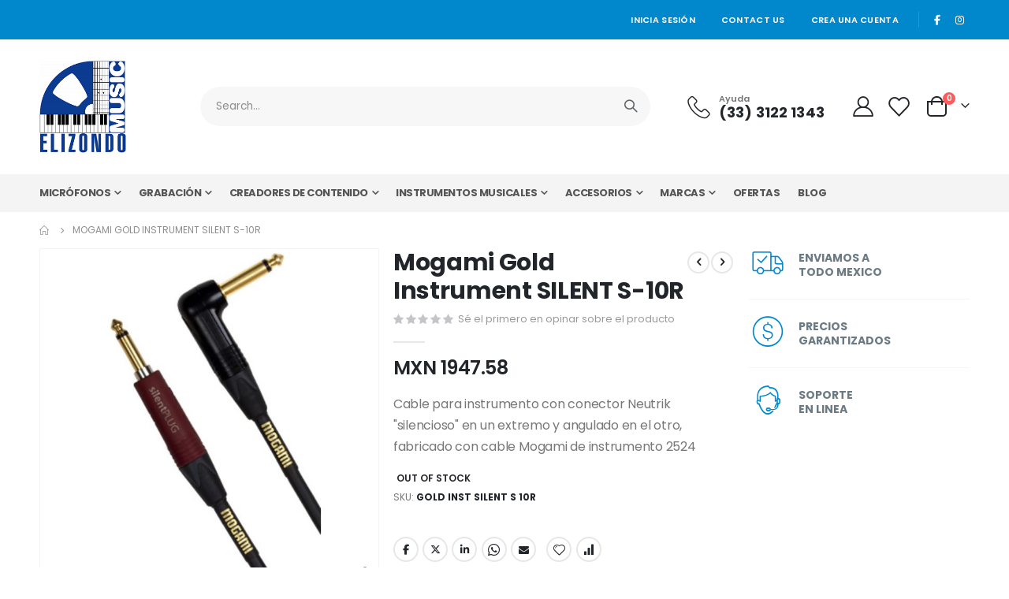

--- FILE ---
content_type: text/html; charset=UTF-8
request_url: https://elizondomusic.com/gold-instrument-silent-s-10r.html
body_size: 20377
content:
<!doctype html>
<html lang="es">
    <head prefix="og: http://ogp.me/ns# fb: http://ogp.me/ns/fb# product: http://ogp.me/ns/product#">
        <script>
    var LOCALE = 'es\u002DMX';
    var BASE_URL = 'https\u003A\u002F\u002Felizondomusic.com\u002F';
    var require = {
        'baseUrl': 'https\u003A\u002F\u002Felizondomusic.com\u002Fstatic\u002Fversion1768744319\u002Ffrontend\u002FSmartwave\u002Fporto\u002Fes_MX'
    };</script>        <meta charset="utf-8"/>
<meta name="title" content="Elizondo Music Mexico Mogami Gold Instrument SILENT S-10R"/>
<meta name="description" content="Elizondo Music Mexico"/>
<meta name="keywords" content="Elizondo Music Mexico"/>
<meta name="robots" content="INDEX,FOLLOW"/>
<meta name="viewport" content="width=device-width, initial-scale=1, maximum-scale=1.0, user-scalable=no"/>
<meta name="format-detection" content="telephone=no"/>
<title>Elizondo Music Mexico Mogami Gold Instrument SILENT S-10R</title>
                <link rel="stylesheet" type="text/css" media="all" href="https://elizondomusic.com/static/version1768744319/frontend/Smartwave/porto/es_MX/mage/calendar.css" />
<link rel="stylesheet" type="text/css" media="all" href="https://elizondomusic.com/static/version1768744319/frontend/Smartwave/porto/es_MX/Mageplaza_Blog/css/mpBlogIcon.css" />
<link rel="stylesheet" type="text/css" media="all" href="https://elizondomusic.com/static/version1768744319/frontend/Smartwave/porto/es_MX/css/styles-m.css" />
<link rel="stylesheet" type="text/css" media="all" href="https://elizondomusic.com/static/version1768744319/frontend/Smartwave/porto/es_MX/owl.carousel/assets/owl.carousel.css" />
<link rel="stylesheet" type="text/css" media="all" href="https://elizondomusic.com/static/version1768744319/frontend/Smartwave/porto/es_MX/fancybox/css/jquery.fancybox.css" />
<link rel="stylesheet" type="text/css" media="all" href="https://elizondomusic.com/static/version1768744319/frontend/Smartwave/porto/es_MX/icon-fonts/css/porto-icons-codes.css" />
<link rel="stylesheet" type="text/css" media="all" href="https://elizondomusic.com/static/version1768744319/frontend/Smartwave/porto/es_MX/simple-line-icons/css/simple-line-icons.css" />
<link rel="stylesheet" type="text/css" media="all" href="https://elizondomusic.com/static/version1768744319/frontend/Smartwave/porto/es_MX/icon-fonts/css/animation.css" />
<link rel="stylesheet" type="text/css" media="all" href="https://elizondomusic.com/static/version1768744319/frontend/Smartwave/porto/es_MX/font-awesome/css/font-awesome.min.css" />
<link rel="stylesheet" type="text/css" media="all" href="https://elizondomusic.com/static/version1768744319/frontend/Smartwave/porto/es_MX/jquery/uppy/dist/uppy-custom.css" />
<link rel="stylesheet" type="text/css" media="all" href="https://elizondomusic.com/static/version1768744319/frontend/Smartwave/porto/es_MX/Mageplaza_Search/css/algoliasearch.css" />
<link rel="stylesheet" type="text/css" media="all" href="https://elizondomusic.com/static/version1768744319/frontend/Smartwave/porto/es_MX/Smartwave_Dailydeals/css/style.css" />
<link rel="stylesheet" type="text/css" media="all" href="https://elizondomusic.com/static/version1768744319/frontend/Smartwave/porto/es_MX/Smartwave_Filterproducts/css/owl.carousel/assets/owl.carousel.css" />
<link rel="stylesheet" type="text/css" media="all" href="https://elizondomusic.com/static/version1768744319/frontend/Smartwave/porto/es_MX/StripeIntegration_Payments/css/wallets.css" />
<link rel="stylesheet" type="text/css" media="all" href="https://elizondomusic.com/static/version1768744319/frontend/Smartwave/porto/es_MX/mage/gallery/gallery.css" />
<link rel="stylesheet" type="text/css" media="all" href="https://elizondomusic.com/static/version1768744319/frontend/Smartwave/porto/es_MX/Mageplaza_Core/css/owl.carousel.css" />
<link rel="stylesheet" type="text/css" media="all" href="https://elizondomusic.com/static/version1768744319/frontend/Smartwave/porto/es_MX/Mageplaza_Core/css/owl.theme.css" />
<link rel="stylesheet" type="text/css" media="screen and (min-width: 768px)" href="https://elizondomusic.com/static/version1768744319/frontend/Smartwave/porto/es_MX/css/styles-l.css" />
<link rel="stylesheet" type="text/css" media="print" href="https://elizondomusic.com/static/version1768744319/frontend/Smartwave/porto/es_MX/css/print.css" />
<script type="text/javascript" src="https://elizondomusic.com/static/version1768744319/_cache/merged/813682734e7a9e67f6c3ab0df656f289.js"></script>
<link rel="stylesheet" type="text/css" href="//fonts.googleapis.com/css?family=Shadows+Into+Light" />
<link rel="icon" type="image/x-icon" href="https://elizondomusic.com/media/favicon/stores/1/logo_medium_1.png" />
<link rel="shortcut icon" type="image/x-icon" href="https://elizondomusic.com/media/favicon/stores/1/logo_medium_1.png" />
<meta name="google-site-verification" content="ft8qFK4JACn0gecqPeOEfhfigO2ylPgF7Va9hg_xwh4" />
<meta name="facebook-domain-verification" content="fln8lnjdidoq2ixv6fqp8eoi2lahgk" />



<!-- Meta Pixel Code -->
<script>
!function(f,b,e,v,n,t,s)
{if(f.fbq)return;n=f.fbq=function(){n.callMethod?
n.callMethod.apply(n,arguments):n.queue.push(arguments)};
if(!f._fbq)f._fbq=n;n.push=n;n.loaded=!0;n.version='2.0';
n.queue=[];t=b.createElement(e);t.async=!0;
t.src=v;s=b.getElementsByTagName(e)[0];
s.parentNode.insertBefore(t,s)}(window, document,'script',
'https://connect.facebook.net/en_US/fbevents.js');
fbq('init', '407731937923690');
fbq('track', 'PageView');
</script>
<noscript><img height="1" width="1" style="display:none"
src="https://www.facebook.com/tr?id=407731937923690&ev=PageView&noscript=1"
/></noscript>
<!-- End Meta Pixel Code -->


<!-- Global site tag (gtag.js) - Google Analytics -->
<script async src="https://www.googletagmanager.com/gtag/js?id=G-4FNY4VKP0T"></script>
<script>
  window.dataLayer = window.dataLayer || [];
  function gtag(){dataLayer.push(arguments);}
  gtag('js', new Date());

  gtag('config', 'G-4FNY4VKP0T');
</script>

<!-- Google Tag Manager -->
<script>(function(w,d,s,l,i){w[l]=w[l]||[];w[l].push({'gtm.start':
new Date().getTime(),event:'gtm.js'});var f=d.getElementsByTagName(s)[0],
j=d.createElement(s),dl=l!='dataLayer'?'&l='+l:'';j.async=true;j.src=
'https://www.googletagmanager.com/gtm.js?id='+i+dl;f.parentNode.insertBefore(j,f);
})(window,document,'script','dataLayer','GTM-WQ5TZTB');</script>
<!-- End Google Tag Manager -->

<link rel="stylesheet" href="https://cdn.tecnologia01.com/whatsappwidget/styles.css">
<script src="https://cdn.tecnologia01.com/whatsappwidget/widget.js?config=elizondomusic.js" defer></script>
        <link rel='stylesheet' href='//fonts.googleapis.com/css?family=Poppins%3A300%2C300italic%2C400%2C400italic%2C600%2C600italic%2C700%2C700italic%2C800%2C800italic' type='text/css' />
<link href="//fonts.googleapis.com/css?family=Oswald:300,400,500,600,700" rel="stylesheet">
<link href="//fonts.googleapis.com/css?family=Poppins:200,300,400,500,600,700,800" rel="stylesheet">
<link rel="stylesheet" href="//fonts.googleapis.com/css?family=Open+Sans%3A300%2C300italic%2C400%2C400italic%2C600%2C600italic%2C700%2C700italic%2C800%2C800italic&amp;v1&amp;subset=latin%2Clatin-ext" type="text/css" media="screen"/>
    <link rel="stylesheet" type="text/css" media="all" href="https://elizondomusic.com/media/porto/web/bootstrap/css/bootstrap.optimized.min.css">
    <link rel="stylesheet" type="text/css" media="all" href="https://elizondomusic.com/media/porto/web/css/animate.optimized.css">
<link rel="stylesheet" type="text/css" media="all" href="https://elizondomusic.com/media/porto/web/css/header/type1.css">
<link rel="stylesheet" type="text/css" media="all" href="https://elizondomusic.com/media/porto/web/css/custom.css">
<link rel="stylesheet" type="text/css" media="all" href="https://elizondomusic.com/media/porto/configed_css/design_default.css">
<link rel="stylesheet" type="text/css" media="all" href="https://elizondomusic.com/media/porto/configed_css/settings_default.css">
<script type="text/javascript">
window.theme = {};
var js_porto_vars = {"rtl":""};
var redirect_cart = false;
</script>
<script type="text/javascript">
require([
    'jquery',
    'pt_animate'
], function ($) {
  $(window).on('load', function(){
    var $wrap = $(document.body);
    if ($.isFunction($.fn.themeAnimate)) {
      $wrap.find('[data-plugin-animate], [data-appear-animation]').each(function() {
        var $this = $(this),
            opts;

        var pluginOptions = $this.data('plugin-options');
        if (pluginOptions) {
          if (typeof pluginOptions == 'string') {
            opts = JSON.parse(pluginOptions.replace(/'/g,'"').replace(';',''));
          } else {
            opts = pluginOptions;
          }
        }
        $this.themeAnimate(opts);
      });
    }
  });
});
</script>

<meta property="og:type" content="product" />
<meta property="og:title"
      content="Mogami&#x20;Gold&#x20;Instrument&#x20;SILENT&#x20;S-10R" />
<meta property="og:image"
      content="https://elizondomusic.com/media/catalog/product/cache/6517c62f5899ad6aa0ba23ceb3eeff97/s/i/silentgold-instrument_ss.jpg" />
<meta property="og:description"
      content="Cable&#x20;para&#x20;instrumento&#x20;con&#x20;conector&#x20;Neutrik&#x20;&quot;silencioso&quot;&#x20;en&#x20;&#x20;un&#x20;extremo&#x20;y&#x20;angulado&#x20;en&#x20;el&#x20;otro,&#x20;fabricado&#x20;con&#x20;cable&#x20;Mogami&#x20;de&#x20;instrumento&#x20;2524" />
<meta property="og:url" content="https://elizondomusic.com/gold-instrument-silent-s-10r.html" />
    <meta property="product:price:amount" content="1947.58"/>
    <meta property="product:price:currency"
      content="MXN"/>
    </head>
    <body data-container="body"
          data-mage-init='{"loaderAjax": {}, "loader": { "icon": "https://elizondomusic.com/static/version1768744319/frontend/Smartwave/porto/es_MX/images/loader-2.gif"}}'
        id="html-body" itemtype="http://schema.org/Product" itemscope="itemscope" class="catalog-product-view product-type-default product-gold-instrument-silent-s-10r  layout-1220 wide page-layout-2columns-right">
        
<script type="text/x-magento-init">
    {
        "*": {
            "Magento_PageBuilder/js/widget-initializer": {
                "config": {"[data-content-type=\"slider\"][data-appearance=\"default\"]":{"Magento_PageBuilder\/js\/content-type\/slider\/appearance\/default\/widget":false},"[data-content-type=\"map\"]":{"Magento_PageBuilder\/js\/content-type\/map\/appearance\/default\/widget":false},"[data-content-type=\"row\"]":{"Magento_PageBuilder\/js\/content-type\/row\/appearance\/default\/widget":false},"[data-content-type=\"tabs\"]":{"Magento_PageBuilder\/js\/content-type\/tabs\/appearance\/default\/widget":false},"[data-content-type=\"slide\"]":{"Magento_PageBuilder\/js\/content-type\/slide\/appearance\/default\/widget":{"buttonSelector":".pagebuilder-slide-button","showOverlay":"hover","dataRole":"slide"}},"[data-content-type=\"banner\"]":{"Magento_PageBuilder\/js\/content-type\/banner\/appearance\/default\/widget":{"buttonSelector":".pagebuilder-banner-button","showOverlay":"hover","dataRole":"banner"}},"[data-content-type=\"buttons\"]":{"Magento_PageBuilder\/js\/content-type\/buttons\/appearance\/inline\/widget":false},"[data-content-type=\"products\"][data-appearance=\"carousel\"]":{"Magento_PageBuilder\/js\/content-type\/products\/appearance\/carousel\/widget":false}},
                "breakpoints": {"desktop":{"label":"Desktop","stage":true,"default":true,"class":"desktop-switcher","icon":"Magento_PageBuilder::css\/images\/switcher\/switcher-desktop.svg","conditions":{"min-width":"1024px"},"options":{"products":{"default":{"slidesToShow":"5"}}}},"tablet":{"conditions":{"max-width":"1024px","min-width":"768px"},"options":{"products":{"default":{"slidesToShow":"4"},"continuous":{"slidesToShow":"3"}}}},"mobile":{"label":"Mobile","stage":true,"class":"mobile-switcher","icon":"Magento_PageBuilder::css\/images\/switcher\/switcher-mobile.svg","media":"only screen and (max-width: 767px)","conditions":{"max-width":"767px","min-width":"640px"},"options":{"products":{"default":{"slidesToShow":"3"}}}},"mobile-small":{"conditions":{"max-width":"640px"},"options":{"products":{"default":{"slidesToShow":"2"},"continuous":{"slidesToShow":"1"}}}}}            }
        }
    }
</script>

<div class="cookie-status-message" id="cookie-status">
    The store will not work correctly when cookies are disabled.</div>
<script type="text&#x2F;javascript">document.querySelector("#cookie-status").style.display = "none";</script>
<script type="text/x-magento-init">
    {
        "*": {
            "cookieStatus": {}
        }
    }
</script>

<script type="text/x-magento-init">
    {
        "*": {
            "mage/cookies": {
                "expires": null,
                "path": "\u002F",
                "domain": ".elizondomusic.com",
                "secure": true,
                "lifetime": "3600"
            }
        }
    }
</script>
    <noscript>
        <div class="message global noscript">
            <div class="content">
                <p>
                    <strong>JavaScript seems to be disabled in your browser.</strong>
                    <span>
                        For the best experience on our site, be sure to turn on Javascript in your browser.                    </span>
                </p>
            </div>
        </div>
    </noscript>

<script>
    window.cookiesConfig = window.cookiesConfig || {};
    window.cookiesConfig.secure = true;
</script><script>    require.config({
        map: {
            '*': {
                wysiwygAdapter: 'mage/adminhtml/wysiwyg/tiny_mce/tinymceAdapter'
            }
        }
    });</script><script>    require.config({
        paths: {
            googleMaps: 'https\u003A\u002F\u002Fmaps.googleapis.com\u002Fmaps\u002Fapi\u002Fjs\u003Fv\u003D3.56\u0026key\u003D'
        },
        config: {
            'Magento_PageBuilder/js/utils/map': {
                style: '',
            },
            'Magento_PageBuilder/js/content-type/map/preview': {
                apiKey: '',
                apiKeyErrorMessage: 'You\u0020must\u0020provide\u0020a\u0020valid\u0020\u003Ca\u0020href\u003D\u0027https\u003A\u002F\u002Felizondomusic.com\u002Fadminhtml\u002Fsystem_config\u002Fedit\u002Fsection\u002Fcms\u002F\u0023cms_pagebuilder\u0027\u0020target\u003D\u0027_blank\u0027\u003EGoogle\u0020Maps\u0020API\u0020key\u003C\u002Fa\u003E\u0020to\u0020use\u0020a\u0020map.'
            },
            'Magento_PageBuilder/js/form/element/map': {
                apiKey: '',
                apiKeyErrorMessage: 'You\u0020must\u0020provide\u0020a\u0020valid\u0020\u003Ca\u0020href\u003D\u0027https\u003A\u002F\u002Felizondomusic.com\u002Fadminhtml\u002Fsystem_config\u002Fedit\u002Fsection\u002Fcms\u002F\u0023cms_pagebuilder\u0027\u0020target\u003D\u0027_blank\u0027\u003EGoogle\u0020Maps\u0020API\u0020key\u003C\u002Fa\u003E\u0020to\u0020use\u0020a\u0020map.'
            },
        }
    });</script><script>
    require.config({
        shim: {
            'Magento_PageBuilder/js/utils/map': {
                deps: ['googleMaps']
            }
        }
    });</script><script type="text/javascript">
require([
    'jquery'
], function ($) {
    $(document).ready(function(){
        if(!($("body").hasClass("product-type-carousel") || $("body").hasClass("product-type-fullwidth") || $("body").hasClass("product-type-grid") || $("body").hasClass("product-type-sticky-right") || $("body").hasClass("product-type-wide-grid"))) {
                      }
        });
});
</script>
<div class="page-wrapper"><div class="porto-block-html-top">
  <div class="background-color-dark text-color-light d-none">
      </div>
</div>
<script type="text/javascript">
  require([
      'jquery'
  ], function ($) {
      $('.porto-block-html-top > div').removeClass('d-none').append('<button class="mfp-close">×</button>');
      $('body').on('click', '.porto-block-html-top .mfp-close', function() {
        $(this).parent().fadeOut();
      });
  });
</script>
<header class="page-header type1" >
  <div class="main-panel-top">
      <div class="container">
          <div class="main-panel-inner">
              <div class="panel wrapper">
                <div class="header-left">
                  <div class="panel header">
                                                              </div>
                </div>
                <div class="header-right">
                  <div class="panel header show-icon-tablet">
                    <div class="top-links-icon">
                      <a href="javascript:;">Links</a>
                    </div>
                    <ul class="header links">    <li class="greet welcome" data-bind="scope: 'customer'">
        <!-- ko if: customer().fullname  -->
        <span class="logged-in"
              data-bind="text: new String('Welcome, %1!').
              replace('%1', customer().fullname)">
        </span>
        <!-- /ko -->
        <!-- ko ifnot: customer().fullname  -->
        <span class="not-logged-in"
              data-bind="text: ''"></span>
                <!-- /ko -->
    </li>
        <script type="text/x-magento-init">
        {
            "*": {
                "Magento_Ui/js/core/app": {
                    "components": {
                        "customer": {
                            "component": "Magento_Customer/js/view/customer"
                        }
                    }
                }
            }
        }
    </script>
<li class="item link compare hide" data-bind="scope: 'compareProducts'" data-role="compare-products-link">
    <a class="action compare" title="Compare Products"
       data-bind="attr: {'href': compareProducts().listUrl}, css: {'': !compareProducts().count}"
    >
    	<em class="porto-icon-chart hidden-xs"></em>
        Compare        (<span class="counter qty" data-bind="text: compareProducts().countCaption"></span>)
    </a>
</li>
<script type="text/x-magento-init">
{"[data-role=compare-products-link]": {"Magento_Ui/js/core/app": {"components":{"compareProducts":{"component":"Magento_Catalog\/js\/view\/compare-products"}}}}}
</script>
<li class="link authorization-link" data-label="or">
    <a href="https://elizondomusic.com/customer/account/login/referer/aHR0cHM6Ly9lbGl6b25kb211c2ljLmNvbS9nb2xkLWluc3RydW1lbnQtc2lsZW50LXMtMTByLmh0bWw~/"        >Inicia sesión</a>
</li>
<li><a href="https://elizondomusic.com/contact">Contact Us</a></li>
<li><a href="https://elizondomusic.com/customer/account/create/" id="idRw6RxG4P" >Crea una cuenta</a></li></ul>                  </div>
                  <span class="gap">|</span> <div class="share-links"> <a target="_blank" rel="nofollow" class="share-facebook" href="https://www.facebook.com/profile.php?id=650317847" title="Facebook"></a> <!--<a target="_blank" rel="nofollow" class="share-twitter" href="#" title="Twitter"></a>--> <a target="_blank" rel="nofollow" class="share-instagram" href="https://www.instagram.com/elizondomusic/" title="Instagram"></a> </div> 
                </div>
              </div>
          </div>
      </div>
  </div>
  <div class="header-main">
    <div class="header content header-row">
      <div class="header-left">
        <span data-action="toggle-nav" class="action nav-toggle"><span>Toggle Nav</span></span>
            <a class="logo" href="https://elizondomusic.com/" title="logo">
        <img src="https://elizondomusic.com/media/logo/stores/1/logo_medium_1.png"
             alt="logo"
             width="110"                     />
    </a>
      </div>
      <div class="header-center">
        <div class="search-area show-icon-tablet">
          <a href="javascript:void(0);" class="search-toggle-icon"><span><i class="porto-icon-magnifier"></i></span></a>
          <div class="block block-search">
    <div class="block block-content">
        <form class="form minisearch" id="search_mini_form" action="https://elizondomusic.com/catalogsearch/result/" method="get">
            <div class="field search">
                <div class="control">
                    <input id="search"
                           data-mage-init='{"quickSearch":{
                                "formSelector":"#search_mini_form",
                                "url":"https://elizondomusic.com/search/ajax/suggest/",
                                "destinationSelector":"#search_autocomplete"}
                           }'
                           type="text"
                           name="q"
                           value=""
                           placeholder="Search..."
                           class="input-text"
                           maxlength="128"
                           role="combobox"
                           aria-haspopup="false"
                           aria-autocomplete="both"
                           autocomplete="off"/>
                    <div id="search_autocomplete" class="search-autocomplete"></div>
                    <div class="nested">
    <a class="action advanced" href="https://elizondomusic.com/catalogsearch/advanced/" data-action="advanced-search">
        Advanced Search    </a>
</div>
                </div>
            </div>
            <div class="actions">
                <button type="submit"
                        title="Search"
                        class="action search">
                    <span>Search</span>
                </button>
            </div>
        </form>
    </div>
</div>
        </div>
      </div>
      <div class="header-right">
        <div class="header-contact">
          <div class="custom-block"><div class="porto-sicon-box text-left mx-4 mb-0 d-none d-lg-flex d-sticky-header-none style_1 default-icon header"> <div class="porto-sicon-default"> <div class="porto-just-icon-wrapper" style="text-align: center;"> <div class="porto-icon none" style="height: 1em;color: #222529; font-size: 29px; display: inline-block;line-height:1;"><i class="porto-icon-phone-2"></i></div> </div> </div> <div class="porto-sicon-header"> <h3 class="porto-sicon-title" style="font-weight: 600; font-size: 11px; line-height: 1.2; color: #777777;margin: 0 0 3px;">Ayuda</h3> <p style="font-weight: 700; font-size: 18px; line-height: 0.9; color: #222529;"><a href="tel:(33)31221343">(33) 3122 1343</a></p> </div> </div></div>          <a href="https://elizondomusic.com/customer/account/" class="my-account m-l-xs mr-1 mr-lg-2" title="My Account"><i class="porto-icon-user-2"></i></a>
          <a href="https://elizondomusic.com/wishlist" class="wishlist mr-1 mr-lg-2 pr-lg-1" title="Wishlist"><i class="porto-icon-wishlist-2"></i></a>
        </div>
        
<div data-block="minicart" class="minicart-wrapper cart-design-2">
    <a class="action showcart" href="https://elizondomusic.com/checkout/cart/"
       data-bind="scope: 'minicart_content'">
       <i class="minicart-icon porto-icon-cart-thick-1"></i>
        <span class="text">Cart</span>
        <span class="counter qty empty"
              data-bind="css: { empty: !!getCartParam('summary_count') == false }, blockLoader: isLoading">
            <span class="counter-number">
            <!-- ko if: getCartParam('summary_count') --><!-- ko text: getCartParam('summary_count') --><!-- /ko --><!-- /ko -->
            <!-- ko ifnot: getCartParam('summary_count') -->0<!-- /ko -->
            </span>
            <span class="counter-label">
                <!-- ko i18n: 'items' --><!-- /ko -->
            </span>
        </span>
    </a>
    <a class="showcart action-subtotal d-none" href="https://elizondomusic.com/checkout/cart/"
       data-bind="scope: 'minicart_content'">
        <span class="cart-subtotal">
          <span class="label1">Carro de compras</span>
          <span class="label2 d-none">Cart</span>
          <span class="cart-price">
            <span class="amount" data-bind="html: getCartParam('subtotal')">
              <!-- ko if: !getCartParam('subtotal') -->
                  <!-- ko i18n: '€ 0.00' --><!-- /ko -->
              <!-- /ko -->
            </span>
          </span>
        </span>
    </a>
            <div class="block block-minicart empty"
             data-role="dropdownDialog"
             data-mage-init='{"dropdownDialog":{
                "appendTo":"[data-block=minicart]",
                "triggerTarget":".showcart",
                "timeout": "2000",
                "closeOnMouseLeave": false,
                "closeOnEscape": true,
                "triggerClass":"active",
                "parentClass":"active",
                "buttons":[]}}'>
            <div id="minicart-content-wrapper" data-bind="scope: 'minicart_content'">
                <!-- ko template: getTemplate() --><!-- /ko -->
            </div>
        </div>
        <script>window.checkout = {"shoppingCartUrl":"https:\/\/elizondomusic.com\/checkout\/cart\/","checkoutUrl":"https:\/\/elizondomusic.com\/checkout\/","updateItemQtyUrl":"https:\/\/elizondomusic.com\/checkout\/sidebar\/updateItemQty\/","removeItemUrl":"https:\/\/elizondomusic.com\/checkout\/sidebar\/removeItem\/","imageTemplate":"Magento_Catalog\/product\/image_with_borders","baseUrl":"https:\/\/elizondomusic.com\/","minicartMaxItemsVisible":5,"websiteId":"1","maxItemsToDisplay":10,"storeId":"1","storeGroupId":"1","agreementIds":["1"],"payPalBraintreeClientToken":"","customerLoginUrl":"https:\/\/elizondomusic.com\/customer\/account\/login\/referer\/aHR0cHM6Ly9lbGl6b25kb211c2ljLmNvbS9nb2xkLWluc3RydW1lbnQtc2lsZW50LXMtMTByLmh0bWw~\/","isRedirectRequired":false,"autocomplete":"off","captcha":{"user_login":{"isCaseSensitive":true,"imageHeight":50,"imageSrc":"","refreshUrl":"https:\/\/elizondomusic.com\/captcha\/refresh\/","isRequired":false,"timestamp":1769250088}}}</script>    <script type="text/x-magento-init">
    {
        "[data-block='minicart']": {
            "Magento_Ui/js/core/app": {"components":{"minicart_content":{"children":{"subtotal.container":{"children":{"subtotal":{"children":{"subtotal.totals":{"config":{"display_cart_subtotal_incl_tax":0,"display_cart_subtotal_excl_tax":1,"template":"Magento_Tax\/checkout\/minicart\/subtotal\/totals"},"children":{"subtotal.totals.msrp":{"component":"Magento_Msrp\/js\/view\/checkout\/minicart\/subtotal\/totals","config":{"displayArea":"minicart-subtotal-hidden","template":"Magento_Msrp\/checkout\/minicart\/subtotal\/totals"}}},"component":"Magento_Tax\/js\/view\/checkout\/minicart\/subtotal\/totals"}},"component":"uiComponent","config":{"template":"Magento_Checkout\/minicart\/subtotal"}},"payment_method_messaging_element_minicart":{"component":"StripeIntegration_Payments\/js\/view\/checkout\/cart\/payment_method_messaging_element_minicart","config":{"template":"StripeIntegration_Payments\/checkout\/cart\/payment_method_messaging_element_minicart","selector":"payment-method-messaging-element-minicart"}}},"component":"uiComponent","config":{"displayArea":"subtotalContainer"}},"item.renderer":{"component":"Magento_Checkout\/js\/view\/cart-item-renderer","config":{"displayArea":"defaultRenderer","template":"Magento_Checkout\/minicart\/item\/default"},"children":{"item.image":{"component":"Magento_Catalog\/js\/view\/image","config":{"template":"Magento_Catalog\/product\/image","displayArea":"itemImage"}},"checkout.cart.item.price.sidebar":{"component":"uiComponent","config":{"template":"Magento_Checkout\/minicart\/item\/price","displayArea":"priceSidebar"}}}},"extra_info":{"component":"uiComponent","config":{"displayArea":"extraInfo"},"children":{"paypal_braintree_message":{"component":"PayPal_Braintree\/js\/messages\/mini-cart"}}},"promotion":{"component":"uiComponent","config":{"displayArea":"promotion"}}},"config":{"itemRenderer":{"default":"defaultRenderer","simple":"defaultRenderer","virtual":"defaultRenderer"},"template":"Magento_Checkout\/minicart\/content"},"component":"Magento_Checkout\/js\/view\/minicart"}},"types":[]}        },
        "*": {
            "Magento_Ui/js/block-loader": "https\u003A\u002F\u002Felizondomusic.com\u002Fstatic\u002Fversion1768744319\u002Ffrontend\u002FSmartwave\u002Fporto\u002Fes_MX\u002Fimages\u002Floader\u002D1.gif"
        }
    }
    </script>
    </div>
      </div>
    </div>
  </div>
      <div class="sections nav-sections">
                <div class="section-items nav-sections-items"
             data-mage-init='{"tabs":{"openedState":"active"}}'>
                                            <div class="section-item-title nav-sections-item-title"
                     data-role="collapsible">
                    <a class="nav-sections-item-switch"
                       data-toggle="switch" href="#store.menu">
                        Menu                    </a>
                </div>
                <div class="section-item-content nav-sections-item-content"
                     id="store.menu"
                     data-role="content">
                    
<nav class="navigation sw-megamenu " role="navigation">
    <ul>
        <li class="ui-menu-item level0 fullwidth parent "><div class="open-children-toggle"></div><a href="https://elizondomusic.com/microfonos.html" class="level-top" title="Micrófonos"><span>Micrófonos</span></a><div class="level0 submenu"><div class="container"><div class="row"><ul class="subchildmenu col-md-12 mega-columns columns4"><li class="ui-menu-item level1 "><a href="https://elizondomusic.com/microfonos/microfonos-para-dslr.html" title="Cámara DSLR"><span>Cámara DSLR</span></a></li><li class="ui-menu-item level1 "><a href="https://elizondomusic.com/microfonos/condensador.html" title="Condensador"><span>Condensador</span></a></li><li class="ui-menu-item level1 "><a href="https://elizondomusic.com/microfonos/microfonos-dinamicos.html" title="Dinámicos "><span>Dinámicos </span></a></li><li class="ui-menu-item level1 "><a href="https://elizondomusic.com/microfonos/microfonos-de-estudio.html" title="Estudio"><span>Estudio</span></a></li><li class="ui-menu-item level1 "><a href="https://elizondomusic.com/microfonos/microfonos-inalambricos.html" title="Inalámbricos"><span>Inalámbricos</span></a></li><li class="ui-menu-item level1 "><a href="https://elizondomusic.com/microfonos/microfonos-de-solapa-lavalier.html" title="Lavalier (solapa)"><span>Lavalier (solapa)</span></a></li><li class="ui-menu-item level1 "><a href="https://elizondomusic.com/microfonos/microfonos-de-liston.html" title="Listón"><span>Listón</span></a></li><li class="ui-menu-item level1 "><a href="https://elizondomusic.com/microfonos/movil.html" title="Móvil"><span>Móvil</span></a></li><li class="ui-menu-item level1 "><a href="https://elizondomusic.com/microfonos/microfonos-para-sonido-en-vivo-y-locacion.html" title="Sonido en Vivo y Locación"><span>Sonido en Vivo y Locación</span></a></li><li class="ui-menu-item level1 "><a href="https://elizondomusic.com/microfonos/streamers-and-gamers.html" title="Streamers y Gamers "><span>Streamers y Gamers </span></a></li><li class="ui-menu-item level1 "><a href="https://elizondomusic.com/microfonos/microfonos-usb.html" title="USB"><span>USB</span></a></li><li class="ui-menu-item level1 "><a href="https://elizondomusic.com/microfonos/accesorios.html" title=" Accesorios"><span> Accesorios</span></a></li></ul></div></div></div></li><li class="ui-menu-item level0 fullwidth parent "><div class="open-children-toggle"></div><a href="https://elizondomusic.com/son.html" class="level-top" title="Grabación"><span>Grabación</span></a><div class="level0 submenu"><div class="container"><div class="row"><ul class="subchildmenu col-md-12 mega-columns columns4"><li class="ui-menu-item level1 parent "><div class="open-children-toggle"></div><a href="https://elizondomusic.com/son/interfaces.html" title="Interfaces"><span>Interfaces</span></a><ul class="subchildmenu "><li class="ui-menu-item level2 "><a href="https://elizondomusic.com/son/interfaces/convertidores-de-audio.html" title="Convertidores de Audio"><span>Convertidores de Audio</span></a></li></ul></li><li class="ui-menu-item level1 "><a href="https://elizondomusic.com/son/microfonos-y-accesorios.html" title="Micrófonos y Accesorios"><span>Micrófonos y Accesorios</span></a></li><li class="ui-menu-item level1 parent "><div class="open-children-toggle"></div><a href="https://elizondomusic.com/son/sonido-de-instalacion.html" title="Sonido de Instalación"><span>Sonido de Instalación</span></a><ul class="subchildmenu "><li class="ui-menu-item level2 "><a href="https://elizondomusic.com/son/sonido-de-instalacion/amplificadores.html" title="Amplificadores"><span>Amplificadores</span></a></li><li class="ui-menu-item level2 "><a href="https://elizondomusic.com/son/sonido-de-instalacion/compresores-y-channel-strip.html" title="Compresores y Channel Strip "><span>Compresores y Channel Strip </span></a></li><li class="ui-menu-item level2 "><a href="https://elizondomusic.com/son/sonido-de-instalacion/mezcladores.html" title="Mezcladoras"><span>Mezcladoras</span></a></li><li class="ui-menu-item level2 "><a href="https://elizondomusic.com/son/sonido-de-instalacion/preamplificadores.html" title="Preamplificadores"><span>Preamplificadores</span></a></li><li class="ui-menu-item level2 "><a href="https://elizondomusic.com/son/sonido-de-instalacion/fuentes-de-audio.html" title="Crossovers y Ecualizadores"><span>Crossovers y Ecualizadores</span></a></li><li class="ui-menu-item level2 "><a href="https://elizondomusic.com/son/sonido-de-instalacion/accesorios.html" title="Accesorios"><span>Accesorios</span></a></li><li class="ui-menu-item level2 "><a href="https://elizondomusic.com/son/sonido-de-instalacion/distribuidores-de-energia.html" title="Distribuidores de Energía"><span>Distribuidores de Energía</span></a></li></ul></li><li class="ui-menu-item level1 "><a href="https://elizondomusic.com/son/sonido-en-vivo.html" title="Sonido en vivo"><span>Sonido en vivo</span></a></li></ul></div></div></div></li><li class="ui-menu-item level0 fullwidth parent "><div class="open-children-toggle"></div><a href="https://elizondomusic.com/creadores-de-contenido.html" class="level-top" title="Creadores de contenido"><span>Creadores de contenido</span></a><div class="level0 submenu"><div class="container"><div class="row"><ul class="subchildmenu col-md-12 mega-columns columns4"><li class="ui-menu-item level1 "><a href="https://elizondomusic.com/creadores-de-contenido/coleccion-blanca-white.html" title="Colección Blanca (White) "><span>Colección Blanca (White) </span></a></li></ul></div></div></div></li><li class="ui-menu-item level0 fullwidth parent "><div class="open-children-toggle"></div><a href="https://elizondomusic.com/instrumentos-musicales.html" class="level-top" title="Instrumentos Musicales"><span>Instrumentos Musicales</span></a><div class="level0 submenu"><div class="container"><div class="row"><ul class="subchildmenu col-md-12 mega-columns columns4"><li class="ui-menu-item level1 parent "><div class="open-children-toggle"></div><a href="https://elizondomusic.com/instrumentos-musicales/guitarras.html" title="Guitarras"><span>Guitarras</span></a><ul class="subchildmenu "><li class="ui-menu-item level2 "><a href="https://elizondomusic.com/instrumentos-musicales/guitarras/atenuadores-y-simuladores.html" title="Atenuadores y simuladores"><span>Atenuadores y simuladores</span></a></li></ul></li><li class="ui-menu-item level1 parent "><div class="open-children-toggle"></div><a href="https://elizondomusic.com/instrumentos-musicales/teclados-y-sintetizadores.html" title=" Teclados y sintetizadores"><span> Teclados y sintetizadores</span></a><ul class="subchildmenu "><li class="ui-menu-item level2 "><a href="https://elizondomusic.com/instrumentos-musicales/teclados-y-sintetizadores/controladores-midi.html" title="Controladores MIDI"><span>Controladores MIDI</span></a></li></ul></li><li class="ui-menu-item level1 "><a href="https://elizondomusic.com/instrumentos-musicales/accesorios-para-instrumentos.html" title="Batería y Percussion"><span>Batería y Percussion</span></a></li></ul></div></div></div></li><li class="ui-menu-item level0 fullwidth parent "><div class="open-children-toggle"></div><a href="https://elizondomusic.com/accesorios.html" class="level-top" title="Accesorios"><span>Accesorios</span></a><div class="level0 submenu"><div class="container"><div class="row"><ul class="subchildmenu col-md-12 mega-columns columns4"><li class="ui-menu-item level1 "><a href="https://elizondomusic.com/accesorios/atriles-y-soportes.html" title="Atriles y Soportes"><span>Atriles y Soportes</span></a></li><li class="ui-menu-item level1 "><a href="https://elizondomusic.com/accesorios/audifonos.html" title="Audifonos"><span>Audifonos</span></a></li><li class="ui-menu-item level1 "><a href="https://elizondomusic.com/accesorios/baquetas.html" title="Baquetas"><span>Baquetas</span></a></li><li class="ui-menu-item level1 parent "><div class="open-children-toggle"></div><a href="https://elizondomusic.com/accesorios/cables-y-adaptadores.html" title="Cables y Adaptadores"><span>Cables y Adaptadores</span></a><ul class="subchildmenu "><li class="ui-menu-item level2 "><a href="https://elizondomusic.com/accesorios/cables-y-adaptadores/cables-para-microfonos.html" title="Cables para Microfonos"><span>Cables para Microfonos</span></a></li><li class="ui-menu-item level2 "><a href="https://elizondomusic.com/accesorios/cables-y-adaptadores/cables-para-estudio.html" title="Cables para Estudio "><span>Cables para Estudio </span></a></li><li class="ui-menu-item level2 "><a href="https://elizondomusic.com/accesorios/cables-y-adaptadores/cables-midi.html" title="Cables Midi"><span>Cables Midi</span></a></li><li class="ui-menu-item level2 "><a href="https://elizondomusic.com/accesorios/cables-y-adaptadores/cables-snake.html" title="Medusas (Multipar)"><span>Medusas (Multipar)</span></a></li><li class="ui-menu-item level2 "><a href="https://elizondomusic.com/accesorios/cables-y-adaptadores/cables-speaker.html" title="Cables Speaker"><span>Cables Speaker</span></a></li><li class="ui-menu-item level2 "><a href="https://elizondomusic.com/accesorios/cables-y-adaptadores/cables-guitar-instrument.html" title="Cables para Guitarra e Instrumentos"><span>Cables para Guitarra e Instrumentos</span></a></li><li class="ui-menu-item level2 "><a href="https://elizondomusic.com/accesorios/cables-y-adaptadores/cables-usb.html" title="Cables USB"><span>Cables USB</span></a></li><li class="ui-menu-item level2 parent "><div class="open-children-toggle"></div><a href="https://elizondomusic.com/accesorios/cables-y-adaptadores/otros.html" title="Otros"><span>Otros</span></a><ul class="subchildmenu "><li class="ui-menu-item level3 "><a href="https://elizondomusic.com/accesorios/cables-y-adaptadores/otros/pure-patch-estudio.html" title="Pure Patch Estudio"><span>Pure Patch Estudio</span></a></li><li class="ui-menu-item level3 "><a href="https://elizondomusic.com/accesorios/cables-y-adaptadores/otros/cables-para-reproductores-portatiles.html" title="Cables para Reproductores Portátiles"><span>Cables para Reproductores Portátiles</span></a></li><li class="ui-menu-item level3 "><a href="https://elizondomusic.com/accesorios/cables-y-adaptadores/otros/cables-para-grabadoras-digitales-aes-ebu.html" title="Cables para Grabadoras Digitales AES/EBU"><span>Cables para Grabadoras Digitales AES/EBU</span></a></li><li class="ui-menu-item level3 "><a href="https://elizondomusic.com/accesorios/cables-y-adaptadores/otros/cables-analogos-para-interface.html" title="Cables Análogos para Interface"><span>Cables Análogos para Interface</span></a></li></ul></li></ul></li><li class="ui-menu-item level1 "><a href="https://elizondomusic.com/accesorios/cuerdas.html" title="Cuerdas"><span>Cuerdas</span></a></li><li class="ui-menu-item level1 parent "><div class="open-children-toggle"></div><a href="https://elizondomusic.com/accesorios/estuches-y-fundas.html" title="Estuches y Fundas"><span>Estuches y Fundas</span></a><ul class="subchildmenu "><li class="ui-menu-item level2 "><a href="https://elizondomusic.com/accesorios/estuches-y-fundas/maletines-para-mezcladoras-dj.html" title="Maletines para mezcladoras/DJ"><span>Maletines para mezcladoras/DJ</span></a></li></ul></li><li class="ui-menu-item level1 "><a href="https://elizondomusic.com/accesorios/ios.html" title="IOS"><span>IOS</span></a></li><li class="ui-menu-item level1 "><a href="https://elizondomusic.com/accesorios/parches-para-bateria.html" title="Parches para Bateria"><span>Parches para Bateria</span></a></li><li class="ui-menu-item level1 "><a href="https://elizondomusic.com/accesorios/racks.html" title="Racks"><span>Racks</span></a></li></ul></div></div></div></li><li class="ui-menu-item level0 fullwidth parent "><div class="open-children-toggle"></div><a href="https://elizondomusic.com/marcas.html" class="level-top" title="Marcas"><span>Marcas</span></a><div class="level0 submenu"><div class="container"><div class="row"><ul class="subchildmenu col-md-12 mega-columns columns4"><li class="ui-menu-item level1 "><a href="https://elizondomusic.com/marcas/aphex.html" title="APHEX"><span>APHEX</span></a></li><li class="ui-menu-item level1 "><a href="https://elizondomusic.com/marcas/art.html" title="ART"><span>ART</span></a></li><li class="ui-menu-item level1 "><a href="https://elizondomusic.com/marcas/d-addario.html" title="D'Addario"><span>D'Addario</span></a></li><li class="ui-menu-item level1 "><a href="https://elizondomusic.com/marcas/ernie-ball.html" title="Ernie Ball"><span>Ernie Ball</span></a></li><li class="ui-menu-item level1 "><a href="https://elizondomusic.com/marcas/evans.html" title="Evans"><span>Evans</span></a></li><li class="ui-menu-item level1 "><a href="https://elizondomusic.com/marcas/floyd-rose.html" title="FLOYD-ROSE"><span>FLOYD-ROSE</span></a></li><li class="ui-menu-item level1 "><a href="https://elizondomusic.com/marcas/ik-multimedia.html" title="IK Multimedia"><span>IK Multimedia</span></a></li><li class="ui-menu-item level1 "><a href="https://elizondomusic.com/marcas/mogami.html" title="MOGAMI"><span>MOGAMI</span></a></li><li class="ui-menu-item level1 "><a href="https://elizondomusic.com/marcas/mxl.html" title="MXL"><span>MXL</span></a></li><li class="ui-menu-item level1 "><a href="https://elizondomusic.com/marcas/promark.html" title="ProMark"><span>ProMark</span></a></li><li class="ui-menu-item level1 "><a href="https://elizondomusic.com/marcas/rode.html" title="RODE"><span>RODE</span></a></li><li class="ui-menu-item level1 "><a href="https://elizondomusic.com/marcas/rme.html" title="RME"><span>RME</span></a></li><li class="ui-menu-item level1 "><a href="https://elizondomusic.com/marcas/skb.html" title="SKB"><span>SKB</span></a></li><li class="ui-menu-item level1 "><a href="https://elizondomusic.com/marcas/ultimate-support.html" title="Ultimate Support"><span>Ultimate Support</span></a></li></ul></div></div></div></li><li class="ui-menu-item level0 fullwidth "><a href="https://elizondomusic.com/ofertas.html" class="level-top" title="Ofertas"><span>Ofertas</span></a></li><div data-content-type="html" data-appearance="default" data-element="main" data-decoded="true"><ul class="blog-menu-item"> <li class="ui-menu-item level0"> <a href="https://elizondomusic.com/blog" class="level-top"><span>Blog</span></a> </li> </ul></div>    </ul>
</nav>

<script type="text/javascript">
    require([
        'jquery',
        'Smartwave_Megamenu/js/sw_megamenu'
    ], function ($) {
        $(".sw-megamenu").swMegamenu();
    });
</script>
                </div>
                                            <div class="section-item-title nav-sections-item-title"
                     data-role="collapsible">
                    <a class="nav-sections-item-switch"
                       data-toggle="switch" href="#store.links">
                        Cuenta                    </a>
                </div>
                <div class="section-item-content nav-sections-item-content"
                     id="store.links"
                     data-role="content">
                    <!-- Account links -->                </div>
                                    </div>
    </div>
</header>
<div class="breadcrumbs" data-mage-init='{
    "breadcrumbs": {
        "categoryUrlSuffix": ".html",
        "useCategoryPathInUrl": 0,
        "product": "Mogami Gold Instrument SILENT S-10R"
    }
}'></div>
<main id="maincontent" class="page-main"><a id="contentarea" tabindex="-1"></a>
<div class="page messages"><div data-placeholder="messages"></div>
<div data-bind="scope: 'messages'">
    <!-- ko if: cookieMessagesObservable() && cookieMessagesObservable().length > 0 -->
    <div aria-atomic="true" role="alert" class="messages" data-bind="foreach: {
        data: cookieMessagesObservable(), as: 'message'
    }">
        <div data-bind="attr: {
            class: 'message-' + message.type + ' ' + message.type + ' message',
            'data-ui-id': 'message-' + message.type
        }">
            <div data-bind="html: $parent.prepareMessageForHtml(message.text)"></div>
        </div>
    </div>
    <!-- /ko -->

    <div aria-atomic="true" role="alert" class="messages" data-bind="foreach: {
        data: messages().messages, as: 'message'
    }, afterRender: purgeMessages">
        <div data-bind="attr: {
            class: 'message-' + message.type + ' ' + message.type + ' message',
            'data-ui-id': 'message-' + message.type
        }">
            <div data-bind="html: $parent.prepareMessageForHtml(message.text)"></div>
        </div>
    </div>
</div>

<script type="text/x-magento-init">
    {
        "*": {
            "Magento_Ui/js/core/app": {
                "components": {
                        "messages": {
                            "component": "Magento_Theme/js/view/messages"
                        }
                    }
                }
            }
    }
</script>
</div><div class="page-main-inner"><div class="columns"><div class="column main">    <div itemscope itemtype="http://schema.org/Product">
        <meta itemprop="name" content="Mogami Gold Instrument SILENT S-10R" />
        <meta itemprop="image" content="https://elizondomusic.com/media/catalog/product/cache/6517c62f5899ad6aa0ba23ceb3eeff97/s/i/silentgold-instrument_ss.jpg" />
        <meta itemprop="description" content="" />
        <meta itemprop="url" content="https://elizondomusic.com/gold-instrument-silent-s-10r.html" />
        <meta itemprop="sku" content="GOLD INST SILENT S 10R" />
        <div itemtype="http://schema.org/AggregateRating" itemscope itemprop="aggregateRating">
            <meta itemprop="worstRating" content="1" />
            <meta itemprop="bestRating" content="5" />
            <meta itemprop="ratingValue" content="1" />
            <meta itemprop="reviewCount" content="0" />
        </div>
        <div itemprop="offers" itemscope itemtype="http://schema.org/Offer">
            <meta itemprop="priceCurrency" content="MXN" />
            <meta itemprop="price" content="1947.58" />
                            <link itemprop="availability" href="https://schema.org/OutOfStock" />
                    </div>
    </div>
<input name="form_key" type="hidden" value="f48xBcN2eWcLyWxi" /><div id="authenticationPopup" data-bind="scope:'authenticationPopup', style: {display: 'none'}">
        <script>window.authenticationPopup = {"autocomplete":"off","customerRegisterUrl":"https:\/\/elizondomusic.com\/customer\/account\/create\/","customerForgotPasswordUrl":"https:\/\/elizondomusic.com\/customer\/account\/forgotpassword\/","baseUrl":"https:\/\/elizondomusic.com\/","customerLoginUrl":"https:\/\/elizondomusic.com\/customer\/ajax\/login\/"}</script>    <!-- ko template: getTemplate() --><!-- /ko -->
        <script type="text/x-magento-init">
        {
            "#authenticationPopup": {
                "Magento_Ui/js/core/app": {"components":{"authenticationPopup":{"component":"Magento_Customer\/js\/view\/authentication-popup","children":{"messages":{"component":"Magento_Ui\/js\/view\/messages","displayArea":"messages"},"captcha":{"component":"Magento_Captcha\/js\/view\/checkout\/loginCaptcha","displayArea":"additional-login-form-fields","formId":"user_login","configSource":"checkout"}}}}}            },
            "*": {
                "Magento_Ui/js/block-loader": "https\u003A\u002F\u002Felizondomusic.com\u002Fstatic\u002Fversion1768744319\u002Ffrontend\u002FSmartwave\u002Fporto\u002Fes_MX\u002Fimages\u002Floader\u002D1.gif"
                            }
        }
    </script>
</div>
<script type="text/x-magento-init">
    {
        "*": {
            "Magento_Customer/js/section-config": {
                "sections": {"stores\/store\/switch":["*"],"stores\/store\/switchrequest":["*"],"directory\/currency\/switch":["*"],"*":["messages"],"customer\/account\/logout":["*","recently_viewed_product","recently_compared_product","persistent"],"customer\/account\/loginpost":["*"],"customer\/account\/createpost":["*"],"customer\/account\/editpost":["*"],"customer\/ajax\/login":["checkout-data","cart","captcha"],"catalog\/product_compare\/add":["compare-products"],"catalog\/product_compare\/remove":["compare-products"],"catalog\/product_compare\/clear":["compare-products"],"sales\/guest\/reorder":["cart"],"sales\/order\/reorder":["cart"],"checkout\/cart\/add":["cart","directory-data"],"checkout\/cart\/delete":["cart"],"checkout\/cart\/updatepost":["cart"],"checkout\/cart\/updateitemoptions":["cart"],"checkout\/cart\/couponpost":["cart"],"checkout\/cart\/estimatepost":["cart"],"checkout\/cart\/estimateupdatepost":["cart"],"checkout\/onepage\/saveorder":["cart","checkout-data","last-ordered-items"],"checkout\/sidebar\/removeitem":["cart"],"checkout\/sidebar\/updateitemqty":["cart"],"rest\/*\/v1\/carts\/*\/payment-information":["cart","last-ordered-items","captcha","instant-purchase"],"rest\/*\/v1\/guest-carts\/*\/payment-information":["cart","captcha"],"rest\/*\/v1\/guest-carts\/*\/selected-payment-method":["cart","checkout-data"],"rest\/*\/v1\/carts\/*\/selected-payment-method":["cart","checkout-data","instant-purchase"],"customer\/address\/*":["instant-purchase"],"customer\/account\/*":["instant-purchase"],"vault\/cards\/deleteaction":["instant-purchase"],"multishipping\/checkout\/overviewpost":["cart"],"paypal\/express\/placeorder":["cart","checkout-data"],"paypal\/payflowexpress\/placeorder":["cart","checkout-data"],"paypal\/express\/onauthorization":["cart","checkout-data"],"persistent\/index\/unsetcookie":["persistent"],"review\/product\/post":["review"],"paymentservicespaypal\/smartbuttons\/placeorder":["cart","checkout-data"],"paymentservicespaypal\/smartbuttons\/cancel":["cart","checkout-data"],"wishlist\/index\/add":["wishlist"],"wishlist\/index\/remove":["wishlist"],"wishlist\/index\/updateitemoptions":["wishlist"],"wishlist\/index\/update":["wishlist"],"wishlist\/index\/cart":["wishlist","cart"],"wishlist\/index\/fromcart":["wishlist","cart"],"wishlist\/index\/allcart":["wishlist","cart"],"wishlist\/shared\/allcart":["wishlist","cart"],"wishlist\/shared\/cart":["cart"],"braintree\/paypal\/placeorder":["cart","checkout-data"],"braintree\/googlepay\/placeorder":["cart","checkout-data"]},
                "clientSideSections": ["checkout-data","cart-data"],
                "baseUrls": ["https:\/\/elizondomusic.com\/"],
                "sectionNames": ["messages","customer","compare-products","last-ordered-items","cart","directory-data","captcha","instant-purchase","loggedAsCustomer","persistent","review","payments","wishlist","recently_viewed_product","recently_compared_product","product_data_storage","paypal-billing-agreement","paypal-buyer-country"]            }
        }
    }
</script>
<script type="text/x-magento-init">
    {
        "*": {
            "Magento_Customer/js/customer-data": {
                "sectionLoadUrl": "https\u003A\u002F\u002Felizondomusic.com\u002Fcustomer\u002Fsection\u002Fload\u002F",
                "expirableSectionLifetime": 60,
                "expirableSectionNames": ["cart","persistent"],
                "cookieLifeTime": "3600",
                "cookieDomain": "",
                "updateSessionUrl": "https\u003A\u002F\u002Felizondomusic.com\u002Fcustomer\u002Faccount\u002FupdateSession\u002F",
                "isLoggedIn": ""
            }
        }
    }
</script>
<script type="text/x-magento-init">
    {
        "*": {
            "Magento_Customer/js/invalidation-processor": {
                "invalidationRules": {
                    "website-rule": {
                        "Magento_Customer/js/invalidation-rules/website-rule": {
                            "scopeConfig": {
                                "websiteId": "1"
                            }
                        }
                    }
                }
            }
        }
    }
</script>
<script type="text/x-magento-init">
    {
        "body": {
            "pageCache": {"url":"https:\/\/elizondomusic.com\/page_cache\/block\/render\/id\/414\/","handles":["default","catalog_product_view","catalog_product_view_id_414","catalog_product_view_sku_GOLD%20INST%20SILENT%20S%2010R","catalog_product_view_type_simple"],"originalRequest":{"route":"catalog","controller":"product","action":"view","uri":"\/gold-instrument-silent-s-10r.html"},"versionCookieName":"private_content_version"}        }
    }
</script>
<div class="product media"><a id="gallery-prev-area" tabindex="-1"></a>
<div class="action-skip-wrapper"><a class="action skip gallery-next-area"
   href="#gallery-next-area">
    <span>
        Skip to the end of the images gallery    </span>
</a>
</div><div class="gallery-placeholder _block-content-loading" data-gallery-role="gallery-placeholder">
    <img
        alt="main product photo"
        class="gallery-placeholder__image"
        src="https://elizondomusic.com/media/catalog/product/cache/a95cd6208f6f304d3ecd6458151997d3/s/i/silentgold-instrument_ss.jpg"
    />
    <div data-role="loader" class="loading-mask">
        <div class="loader">
            <img src="https://elizondomusic.com/static/version1768744319/frontend/Smartwave/porto/es_MX/images/loader-1.gif"
                 alt="Loading...">
        </div>
    </div>
</div>
<style>
.fotorama__wrap {
    margin-bottom: -8px;
}
</style>
<!--Fix for jumping content. Loader must be the same size as gallery.-->
<script>
    var config = {
            "width": 600,
            "thumbheight": 120,
            "navtype": "slides",
                            "height": 600                    },
        thumbBarHeight = 0,
        loader = document.querySelectorAll('[data-gallery-role="gallery-placeholder"] [data-role="loader"]')[0];

    if (config.navtype === 'horizontal') {
        thumbBarHeight = config.thumbheight;
    }

    loader.style.paddingBottom = ( config.height / config.width * 100) + "%";
</script>
<script type="text/x-magento-init">
    {
        "[data-gallery-role=gallery-placeholder]": {
            "mage/gallery/gallery": {
                "mixins":["magnifier/magnify"],
                "magnifierOpts": {"fullscreenzoom":"5","top":"","left":"","width":"","height":"","eventType":"hover","enabled":false},
                "data": [{"thumb":"https:\/\/elizondomusic.com\/media\/catalog\/product\/cache\/16359f9c8ddfa823fcb5503b1e11b7ae\/s\/i\/silentgold-instrument_ss.jpg","img":"https:\/\/elizondomusic.com\/media\/catalog\/product\/cache\/a95cd6208f6f304d3ecd6458151997d3\/s\/i\/silentgold-instrument_ss.jpg","full":"https:\/\/elizondomusic.com\/media\/catalog\/product\/cache\/74c1057f7991b4edb2bc7bdaa94de933\/s\/i\/silentgold-instrument_ss.jpg","caption":"Mogami Gold Instrument SILENT S-10R","position":"1","isMain":true,"type":"image","videoUrl":null}],
                "options": {
                    "nav": "thumbs",
                                            "loop": 1,
                                                                "keyboard": 1,
                                                                "arrows": 1,
                                                                "allowfullscreen": 1,
                                                            "width": 600,
                    "thumbwidth": 100,
                    "thumbheight": 100,
                                        "height": 600,
                                        "thumbmargin": 8,
                                            "transitionduration": 500,
                                        "transition": "slide",
                                            "navarrows": 1,
                                        "navtype": "slides",
                    "navdir": "horizontal"
                },
                "fullscreen": {
                    "nav": "thumbs",
                                            "loop": 1,
                                        "navdir": "horizontal",
                                        "navtype": "slides",
                                                                                    "transitionduration": 500,
                                        "transition": "dissolve"
                },
                "breakpoints": {"mobile":{"conditions":{"max-width":"991px"},"options":{"options":{"nav":"thumbs","navdir":"horizontal"}}}}            }
        }
    }
</script>
<script type="text/javascript">
require([
    'jquery',
    'Magento_Catalog/js/jquery.zoom.min'
], function ($) {
    var loaded = false;
    $(document).on('fotorama:load', function(e, fotorama, extra){
        if($('.loading-mask').length>0)
            $('.loading-mask').remove();
    });
        $('.product.media .gallery-placeholder').bind("DOMSubtreeModified",function(){
        $('.product.media .fotorama').on('fotorama:ready', function (e, fotorama, extra) {
            loaded = false;
            $('.product.media .fotorama').on('fotorama:load', function (e, fotorama, extra) {
                if(!loaded){
                    $('.product.media .fotorama__stage .fotorama__loaded--img').trigger('zoom.destroy');
                    $('.product.media .fotorama__stage .fotorama__active').zoom({
                        touch:false
                    });
                    loaded = true;
                }
            });
            $('.product.media .fotorama').on('fotorama:showend', function (e, fotorama, extra) {
                $('.product.media .fotorama__stage .fotorama__active').zoom({
                    touch:false
                });
            });
            $('.fotorama').off('fotorama:fullscreenenter').on('fotorama:fullscreenenter', function (e, fotorama, extra) {
                $('.product.media .fotorama__stage .fotorama__loaded--img').trigger('zoom.destroy');
                $('img.zoomImg').remove();
            });
            $('.fotorama').off('fotorama:fullscreenexit').on('fotorama:fullscreenexit', function (e, fotorama, extra) {
                $('.product.media .fotorama__stage .fotorama__loaded--img').trigger('zoom.destroy');
                $('img.zoomImg').remove();
                $('img.fotorama__img').not('.fotorama__img--full').each(function(){
                    $(this).after($(this).parent().children("img.fotorama__img--full"));
                });
                $('.product.media .fotorama__stage .fotorama__active').zoom({
                    touch:false
                });
                $('.product.media .fotorama').off('fotorama:showend').on('fotorama:showend', function (e, fotorama, extra) {
                    $('.product.media .fotorama__stage .fotorama__loaded--img').trigger('zoom.destroy');
                    $('.product.media .fotorama__stage .fotorama__active').zoom({
                        touch:false
                    });
                });
            });
        });
    });
    });
</script>
<script type="text/x-magento-init">
    {
        "[data-gallery-role=gallery-placeholder]": {
            "Magento_ProductVideo/js/fotorama-add-video-events": {
                "videoData": [{"mediaType":"image","videoUrl":null,"isBase":true}],
                "videoSettings": [{"playIfBase":"0","showRelated":"0","videoAutoRestart":"0"}],
                "optionsVideoData": []            }
        }
    }
</script>
<div class="action-skip-wrapper"><a class="action skip gallery-prev-area"
   href="#gallery-prev-area">
    <span>
        Skip to the beginning of the images gallery    </span>
</a>
</div><a id="gallery-next-area" tabindex="-1"></a>
</div><div class="product-info-main"><div class="prev-next-products">
            <div class="product-nav product-prev">
        <a href="https://elizondomusic.com/gold-instrument-silent-s-25.html" title="Previous&#x20;Product"><em class="porto-icon-left-open"></em></a>
        <div class="product-pop">
            <img class="product-image" src="https://elizondomusic.com/media/catalog/product/cache/af84ab965f97f9aa59d3193745f28b83/g/o/gold_inst_silent_s_25.jpeg" alt="Mogami&#x20;Gold&#x20;Instrument&#x20;SILENT&#x20;S-25"/>
            <h3 class="product-name">Mogami Gold Instrument SILENT S-25</h3>
        </div>
    </div>
                <div class="product-nav product-next">
        <a href="https://elizondomusic.com/gold-instrument-silent-s-18r.html" title="Next&#x20;Product"><em class="porto-icon-right-open"></em></a>
        <div class="product-pop">
            <img class="product-image" src="https://elizondomusic.com/media/catalog/product/cache/af84ab965f97f9aa59d3193745f28b83/s/i/silentgold-instrument_ss_1.jpg" alt="Mogami&#x20;Gold&#x20;Instrument&#x20;SILENT&#x20;S-18R"/>
            <h3 class="product-name">Mogami Gold Instrument SILENT S-18R</h3>
        </div>
    </div>
    </div>
<div class="page-title-wrapper&#x20;product">
    <h1 class="page-title"
                >
        <span class="base" data-ui-id="page-title-wrapper" itemprop="name">Mogami Gold Instrument SILENT S-10R</span>    </h1>
    </div>
    <div class="product-reviews-summary empty">
        <div class="reviews-actions">
            <a class="action add" href="https://elizondomusic.com/gold-instrument-silent-s-10r.html#review-form">
                Sé el primero en opinar sobre el producto             </a>
        </div>
    </div>
<div class="product-info-price"><div class="price-box price-final_price" data-role="priceBox" data-product-id="414" data-price-box="product-id-414">

    

<span class="price-container price-final_price&#x20;tax&#x20;weee"
         itemprop="offers" itemscope itemtype="http://schema.org/Offer">
        <span  id="product-price-414"                data-price-amount="1947.58"
        data-price-type="finalPrice"
        class="price-wrapper "
    ><span class="price">MXN 1,947.58</span></span>
                <meta itemprop="price" content="1947.58" />
        <meta itemprop="priceCurrency" content="MXN" />
    </span>

</div></div>
<div class="product attribute overview">
        <div class="value" itemprop="description">Cable para instrumento con conector Neutrik "silencioso" en  un extremo y angulado en el otro, fabricado con cable Mogami de instrumento 2524</div>
</div>
<div class="product-info-stock-sku">
            <span><Availability: </span>
        <div class="stock unavailable" title="Out&#x20;of&#x20;stock">
        	<span class="label"> Out of stock</span>
        </div>
    
<div class="product attribute sku">
            <strong class="type">SKU</strong>
        <div class="value" itemprop="sku">GOLD INST SILENT S 10R</div>
</div>
</div>

<div class="product-add-form">
    <form data-product-sku="GOLD INST SILENT S 10R"
          action="https://elizondomusic.com/checkout/cart/add/uenc/aHR0cHM6Ly9lbGl6b25kb211c2ljLmNvbS9nb2xkLWluc3RydW1lbnQtc2lsZW50LXMtMTByLmh0bWw~/product/414/" method="post"
          id="product_addtocart_form">
        <input type="hidden" name="product" value="414" />
        <input type="hidden" name="selected_configurable_option" value="" />
        <input type="hidden" name="related_product" id="related-products-field" value="" />
        <input type="hidden" name="item"  value="414" />
        <input name="form_key" type="hidden" value="f48xBcN2eWcLyWxi" />                            <script>
    require([
        'jquery',
        'mage/mage',
        'Magento_Catalog/product/view/validation',
        'Magento_Catalog/js/catalog-add-to-cart'
    ], function ($) {
        'use strict';

        $('#product_addtocart_form').mage('validation', {
            radioCheckboxClosest: '.nested',
            submitHandler: function (form) {
                var widget = $(form).catalogAddToCart({
                    bindSubmit: false
                });

                widget.catalogAddToCart('submitForm', $(form));

                return false;
            }
        });
    });
</script>
<script type="text/javascript">
require([
    'jquery'
], function ($) {
    var app = {
        isAppleDevice: function() {
          if (navigator.userAgent.match(/(iPhone|iPod|iPad|Safari)/) != null) {
            return true;
          }
          return false;
        }
    }
    // Timer for LEFT time for Dailydeal product
    var _second = 1000;
    var _minute = _second * 60;
    var _hour = _minute * 60;
    var _day = _hour * 24;
    var timer;

    function showRemaining(currentdate) {
      var cid='countdown';
      var startdateid='fromdate';
      var id='todate';
      var daysid='countdown_days';
      var hoursid='countdown_hours';
      var minutesid='countdown_minutes';
      var secondsid='countdown_seconds';

      var enddate = new Date($('#'+id).val());
      var dealstartdate=new Date($('#'+startdateid).val());
      if (app.isAppleDevice() && $('#'+id).val() && $('#'+startdateid).val()) {
        var edate = $('#'+id).val();
        var edateParts = edate.substring(0,10).split('-');
        var etimePart = edate.substr(11);
        enddate = edateParts[1] + '/' + edateParts[2] + '/' + edateParts[0] + ' ' + etimePart;
        enddate = new Date(enddate).getTime();

        var sdate = $('#'+startdateid).val();
        var sdateParts = sdate.substring(0,10).split('-');
        var stimePart = sdate.substr(11);
        dealstartdate = sdateParts[1] + '/' + sdateParts[2] + '/' + sdateParts[0] + ' ' + stimePart;
        dealstartdate = new Date(dealstartdate).getTime();
      }
      // Get Current Date from magentodatetime

      var currentdate=new Date(currentdate).getTime();
      //Get Difference between Two dates
      var distance = enddate - currentdate;
      if (distance < 0) {
        $('#expired').html("<div class='offermessage' >EXPIRED!</div>");
      } else if(dealstartdate > currentdate) {
        $('.countdowncontainer').hide();
        var msg="<div class='offermessage' > Coming Soon..<br>Deal Start at:<br>"+$('#'+startdateid).val()+"</div>";
        $('#expired').html(msg);
      } else {
        var days = Math.floor(distance / _day);
        var hours = Math.floor((distance % _day) / _hour);
        var minutes = Math.floor((distance % _hour) / _minute);
        var seconds = Math.floor((distance % _minute) / _second);
        if(hours < 10)
            hours = "0" + hours;
        if(minutes < 10)
            minutes = "0" + minutes;
        if(seconds < 10)
            seconds = "0" + seconds;
        $('.countdowncontainer').show();
        $('#'+daysid).html(days);
        $('#'+hoursid).html(hours);
        $('#'+minutesid).html(minutes);
        $('#'+secondsid).html(seconds);
      }
    }

    //Set date as magentodatetime
    var date = new Date('2026-01-24 10:21:30');
    if (app.isAppleDevice()) {
      var mdate = '2026-01-24 10:21:30';
      var dateParts = mdate.substring(0,10).split('-');
      var timePart = mdate.substr(11);
      date = dateParts[1] + '/' + dateParts[2] + '/' + dateParts[0] + ' ' + timePart;
      date = new Date(date);
    }
    var day   = date.getDate();
    var month = date.getMonth();
    var year  = date.getFullYear();
    var hours = date.getHours();
    var minutes = "0" + date.getMinutes();
    var seconds = "0" + date.getSeconds();

    var fulldate = year+'/'+(month+1)+'/'+day+' '+hours + ':' + minutes.substr(minutes.length-2) + ':' + seconds.substr(seconds.length-2);
    // Set Interval
    timer = setInterval(function()
    {
        date.setSeconds(date.getSeconds() + 1);
        var month=date.getMonth();
        var currentdatetime=date.getFullYear()+"/"+(month+1)+"/"+date.getDate()+" "+date.getHours()+":"+date.getMinutes()+":"+date.getSeconds();
        showRemaining(currentdatetime);
    }, 1000);
});
</script>
        
                    </form>
</div>

<script type="text/x-magento-init">
    {
        "[data-role=priceBox][data-price-box=product-id-414]": {
            "priceBox": {
                "priceConfig":  {"productId":"414","priceFormat":{"pattern":"MXN\u00a0%s","precision":2,"requiredPrecision":2,"decimalSymbol":".","groupSymbol":",","groupLength":3,"integerRequired":false},"tierPrices":[]}            }
        }
    }
</script>
<div class="product-social-links"><div class="product-share">
  <div class="share-links">
    <a href="https://www.facebook.com/sharer.php?u=https://elizondomusic.com/gold-instrument-silent-s-10r.html" target="_blank" rel="nofollow" data-tooltip="" data-placement="bottom" title="" class="share-facebook" data-original-title="Facebook">Facebook</a>
		<a href="https://twitter.com/intent/tweet?text=Mogami Gold Instrument SILENT S-10R&amp;url=https://elizondomusic.com/gold-instrument-silent-s-10r.html" target="_blank" rel="nofollow" data-tooltip="" data-placement="bottom" title="" class="share-x-twitter" data-original-title="Twitter">Twitter</a>
		<a href="https://www.linkedin.com/shareArticle?mini=true&amp;url=https://elizondomusic.com/gold-instrument-silent-s-10r.html&amp;title=Mogami Gold Instrument SILENT S-10R" target="_blank" rel="nofollow" data-tooltip="" data-placement="bottom" title="" class="share-linkedin" data-original-title="LinkedIn">LinkedIn</a>
		<a href="https://web.whatsapp.com://send?text=https://elizondomusic.com/gold-instrument-silent-s-10r.html" target="_blank" rel="nofollow" data-tooltip="" data-placement="bottom" title="" class="share-whatsapp" data-original-title="whatsapp +">Whatsapp</a>
		<a href="/cdn-cgi/l/email-protection#[base64]" target="_blank" rel="nofollow" data-tooltip="" data-placement="bottom" title="" class="share-email" data-original-title="Email">Email</a>
	</div>
</div>
<div class="product-addto-links" data-role="add-to-links">
        <a href="#"
       class="action towishlist"
       data-post='{"action":"https:\/\/elizondomusic.com\/wishlist\/index\/add\/","data":{"product":414,"uenc":"aHR0cHM6Ly9lbGl6b25kb211c2ljLmNvbS9nb2xkLWluc3RydW1lbnQtc2lsZW50LXMtMTByLmh0bWw~"}}'
       data-action="add-to-wishlist"><span>Add to Wish List</span></a>
<script data-cfasync="false" src="/cdn-cgi/scripts/5c5dd728/cloudflare-static/email-decode.min.js"></script><script type="text/x-magento-init">
    {
        "body": {
            "addToWishlist": {"productType":"simple"}        }
    }
</script>

<a href="#" data-post='{"action":"https:\/\/elizondomusic.com\/catalog\/product_compare\/add\/","data":{"product":"414","uenc":"aHR0cHM6Ly9lbGl6b25kb211c2ljLmNvbS9nb2xkLWluc3RydW1lbnQtc2lsZW50LXMtMTByLmh0bWw~"}}'
        data-role="add-to-links"
        class="action tocompare"><span>Add to Compare</span></a>

</div>
</div></div><div class="clearer"></div>                    <div class="product info detailed  ">
                                                    <div class="product data items " data-mage-init='{"tabs":{"openedState":"active"}}'>
                                                                                                                                        <div class="data item title"
                                 aria-labeledby="tab-label-reviews-title"
                                 data-role="collapsible" id="tab-label-reviews">
                                <a class="data switch"
                                   tabindex="-1"
                                   data-toggle="switch"
                                   href="#reviews"
                                   id="tab-label-reviews-title">
                                    <span>Reseñas</span>
                                </a>
                            </div>
                            <div class="data item content" id="reviews" data-role="content">
                                <div id="product-review-container" data-role="product-review"></div>
<div class="block review-add">
    <div class="block-title"><strong>Write Your Own Review</strong></div>
<div class="block-content">
<form action="https://elizondomusic.com/review/product/post/id/414/" class="review-form" method="post" id="review-form" data-role="product-review-form" data-bind="scope: 'review-form'">
    <input name="form_key" type="hidden" value="f48xBcN2eWcLyWxi" />        <fieldset class="fieldset review-fieldset" data-hasrequired="&#x2A;&#x20;Required&#x20;Fields">
        <legend class="legend review-legend"><span>Estás calificando:</span><strong>Mogami Gold Instrument SILENT S-10R</strong></legend><br />
                <div class="field review-field-nickname required">
            <label for="nickname_field" class="label"><span>Nombre</span></label>
            <div class="control">
                <input type="text" name="nickname" id="nickname_field" class="input-text" data-validate="{required:true}" data-bind="value: nickname()" />
            </div>
        </div>
        <div class="field review-field-summary required">
            <label for="summary_field" class="label"><span>Resumen</span></label>
            <div class="control">
                <input type="text" name="title" id="summary_field" class="input-text" data-validate="{required:true}" data-bind="value: review().title" />
            </div>
        </div>
        <div class="field review-field-text required">
            <label for="review_field" class="label"><span>Opinión</span></label>
            <div class="control">
                <textarea name="detail" id="review_field" cols="5" rows="3" data-validate="{required:true}" data-bind="value: review().detail"></textarea>
            </div>
        </div>
    </fieldset>
    <fieldset class="fieldset additional_info">
        <div
    class="field-recaptcha"
    id="recaptcha-f979c2ff515d921c34af9bd2aee8ef076b719d03-container"
    data-bind="scope:'recaptcha-f979c2ff515d921c34af9bd2aee8ef076b719d03'"
>
    <!-- ko template: getTemplate() --><!-- /ko -->
</div>

<script type="text/x-magento-init">
{
    "#recaptcha-f979c2ff515d921c34af9bd2aee8ef076b719d03-container": {
        "Magento_Ui/js/core/app": {"components":{"recaptcha-f979c2ff515d921c34af9bd2aee8ef076b719d03":{"settings":{"rendering":{"sitekey":"6LckoHAqAAAAADDs7X3WSxJQwIPmdPsXu_yx25AX","badge":"inline","size":"invisible","theme":"light","hl":""},"invisible":true},"component":"Magento_ReCaptchaFrontendUi\/js\/reCaptcha","reCaptchaId":"recaptcha-f979c2ff515d921c34af9bd2aee8ef076b719d03"}}}    }
}
</script>
    </fieldset>
    <div class="actions-toolbar review-form-actions">
        <div class="primary actions-primary">
            <button type="submit" class="action submit primary"
                                    disabled="disabled"
                >
                <span>Enviar</span>
            </button>
        </div>
    </div>
</form>
<script type="text/x-magento-init">
{
    "[data-role=product-review-form]": {
        "Magento_Ui/js/core/app": {"components":{"review-form":{"component":"Magento_Review\/js\/view\/review"}}}    },
    "#review-form": {
        "Magento_Review/js/error-placement": {},
        "Magento_Review/js/validate-review": {},
        "Magento_Review/js/submit-review": {}
    }
}
</script>
</div>
</div>

<script type="text/x-magento-init">
    {
        "*": {
            "Magento_Review/js/process-reviews": {
                "productReviewUrl": "https\u003A\u002F\u002Felizondomusic.com\u002Freview\u002Fproduct\u002FlistAjax\u002Fid\u002F414\u002F",
                "reviewsTabSelector": "#tab-label-reviews"
            }
        }
    }
</script>
                            </div>
                                                                                <div class="data item title"
                                 aria-labeledby="tab-label-related.post.tab-title"
                                 data-role="collapsible" id="tab-label-related.post.tab">
                                <a class="data switch"
                                   tabindex="-1"
                                   data-toggle="switch"
                                   href="#related.post.tab"
                                   id="tab-label-related.post.tab-title">
                                    <span>Related Posts</span>
                                </a>
                            </div>
                            <div class="data item content" id="related.post.tab" data-role="content">
                                    <h2>No Related Posts</h2>
            <ul>
                    </ul>
                                </div>
                                                                    </div>
                                <script type="text/javascript">
                    require([
                        'jquery'
                    ], function ($) {
                        $(document).ready(function(){
                                                    });
                    });
                </script>
                </div>
            <script type="text/x-magento-init">
    {
        "body": {
            "requireCookie": {"noCookieUrl":"https:\/\/elizondomusic.com\/cookie\/index\/noCookies\/","triggers":[".action.towishlist"],"isRedirectCmsPage":true}        }
    }
</script>
<script type="text/x-magento-init">
    {
        "*": {
                "Magento_Catalog/js/product/view/provider": {
                    "data": {"items":{"414":{"add_to_cart_button":{"post_data":"{\"action\":\"https:\\\/\\\/elizondomusic.com\\\/checkout\\\/cart\\\/add\\\/uenc\\\/%25uenc%25\\\/product\\\/414\\\/\",\"data\":{\"product\":\"414\",\"uenc\":\"%uenc%\"}}","url":"https:\/\/elizondomusic.com\/checkout\/cart\/add\/uenc\/%25uenc%25\/product\/414\/","required_options":false},"add_to_compare_button":{"post_data":null,"url":"{\"action\":\"https:\\\/\\\/elizondomusic.com\\\/catalog\\\/product_compare\\\/add\\\/\",\"data\":{\"product\":\"414\",\"uenc\":\"aHR0cHM6Ly9lbGl6b25kb211c2ljLmNvbS9nb2xkLWluc3RydW1lbnQtc2lsZW50LXMtMTByLmh0bWw~\"}}","required_options":null},"price_info":{"final_price":1947.58,"max_price":1947.58,"max_regular_price":1947.58,"minimal_regular_price":1947.58,"special_price":null,"minimal_price":1947.58,"regular_price":1947.58,"formatted_prices":{"final_price":"<span class=\"price\">MXN\u00a01,947.58<\/span>","max_price":"<span class=\"price\">MXN\u00a01,947.58<\/span>","minimal_price":"<span class=\"price\">MXN\u00a01,947.58<\/span>","max_regular_price":"<span class=\"price\">MXN\u00a01,947.58<\/span>","minimal_regular_price":null,"special_price":null,"regular_price":"<span class=\"price\">MXN\u00a01,947.58<\/span>"},"extension_attributes":{"msrp":{"msrp_price":"<span class=\"price\">MXN\u00a00.00<\/span>","is_applicable":"","is_shown_price_on_gesture":"","msrp_message":"","explanation_message":"Our price is lower than the manufacturer&#039;s &quot;minimum advertised price.&quot; As a result, we cannot show you the price in catalog or the product page. <br><br> You have no obligation to purchase the product once you know the price. You can simply remove the item from your cart."},"tax_adjustments":{"final_price":1947.58,"max_price":1947.58,"max_regular_price":1947.58,"minimal_regular_price":1947.58,"special_price":1947.58,"minimal_price":1947.58,"regular_price":1947.58,"formatted_prices":{"final_price":"<span class=\"price\">MXN\u00a01,947.58<\/span>","max_price":"<span class=\"price\">MXN\u00a01,947.58<\/span>","minimal_price":"<span class=\"price\">MXN\u00a01,947.58<\/span>","max_regular_price":"<span class=\"price\">MXN\u00a01,947.58<\/span>","minimal_regular_price":null,"special_price":"<span class=\"price\">MXN\u00a01,947.58<\/span>","regular_price":"<span class=\"price\">MXN\u00a01,947.58<\/span>"}},"weee_attributes":[],"weee_adjustment":"<span class=\"price\">MXN\u00a01,947.58<\/span>"}},"images":[{"url":"https:\/\/elizondomusic.com\/media\/catalog\/product\/cache\/c5b0e6136a6dd7f7d91d8b889ed40f35\/s\/i\/silentgold-instrument_ss.jpg","code":"recently_viewed_products_grid_content_widget","height":300,"width":300,"label":"Mogami Gold Instrument SILENT S-10R","resized_width":300,"resized_height":300},{"url":"https:\/\/elizondomusic.com\/media\/catalog\/product\/cache\/8ead48f4d9dc504f521f617972d27952\/s\/i\/silentgold-instrument_ss.jpg","code":"recently_viewed_products_list_content_widget","height":340,"width":340,"label":"Mogami Gold Instrument SILENT S-10R","resized_width":340,"resized_height":340},{"url":"https:\/\/elizondomusic.com\/media\/catalog\/product\/cache\/16359f9c8ddfa823fcb5503b1e11b7ae\/s\/i\/silentgold-instrument_ss.jpg","code":"recently_viewed_products_images_names_widget","height":120,"width":120,"label":"Mogami Gold Instrument SILENT S-10R","resized_width":120,"resized_height":120},{"url":"https:\/\/elizondomusic.com\/media\/catalog\/product\/cache\/c5b0e6136a6dd7f7d91d8b889ed40f35\/s\/i\/silentgold-instrument_ss.jpg","code":"recently_compared_products_grid_content_widget","height":300,"width":300,"label":"Mogami Gold Instrument SILENT S-10R","resized_width":300,"resized_height":300},{"url":"https:\/\/elizondomusic.com\/media\/catalog\/product\/cache\/8ead48f4d9dc504f521f617972d27952\/s\/i\/silentgold-instrument_ss.jpg","code":"recently_compared_products_list_content_widget","height":340,"width":340,"label":"Mogami Gold Instrument SILENT S-10R","resized_width":340,"resized_height":340},{"url":"https:\/\/elizondomusic.com\/media\/catalog\/product\/cache\/16359f9c8ddfa823fcb5503b1e11b7ae\/s\/i\/silentgold-instrument_ss.jpg","code":"recently_compared_products_images_names_widget","height":120,"width":120,"label":"Mogami Gold Instrument SILENT S-10R","resized_width":120,"resized_height":120}],"url":"https:\/\/elizondomusic.com\/gold-instrument-silent-s-10r.html","id":414,"name":"Mogami Gold Instrument SILENT S-10R","type":"simple","is_salable":"","store_id":1,"currency_code":"MXN","extension_attributes":{"review_html":"    <div class=\"product-reviews-summary short empty\">\n        <div class=\"reviews-actions\">\n            <a class=\"action add\" href=\"https:\/\/elizondomusic.com\/gold-instrument-silent-s-10r.html#review-form\">\n                S\u00e9 el primero en opinar sobre el producto             <\/a>\n        <\/div>\n    <\/div>\n","wishlist_button":{"post_data":null,"url":"{\"action\":\"https:\\\/\\\/elizondomusic.com\\\/wishlist\\\/index\\\/add\\\/\",\"data\":{\"product\":414,\"uenc\":\"aHR0cHM6Ly9lbGl6b25kb211c2ljLmNvbS9nb2xkLWluc3RydW1lbnQtc2lsZW50LXMtMTByLmh0bWw~\"}}","required_options":null}},"is_available":false}},"store":"1","currency":"MXN","productCurrentScope":"website"}            }
        }
    }
</script>
</div><div class="sidebar sidebar-main mobile-sidebar"><div class="sidebar-content"><div class="sidebar sidebar-additional"><div data-content-type="html" data-appearance="default" data-element="main" data-decoded="true"><div class="porto-block">
  <style>
    .feature-box .feature-box-info {
      padding-left: 0;
    }
    .porto-ibanner {
      z-index: 1;
      overflow: hidden;
      margin: 0 0 35px;
      text-align: center;
    }
    .product-banner:before {
      content: "";
      position: absolute;
      left: 10px;
      top: 10px;
      right: 10px;
      bottom: 10px;
      border: 2px solid rgba(255, 255, 255, 0.5);
      z-index: 1;
    }
    .porto-ibanner-layer {
      position: absolute;
      z-index: 10;
      text-align: left;
      font-size: 1rem;
    }
    .porto-ibanner .porto-ibanner-desc.no-padding {
      padding: 0;
    }
    .product-banner .sale-text {
      position: relative;
    }
    .product-banner .sale-text:before,
    .product-banner .sale-text:after {
      content: "";
      position: absolute;
      width: 120px;
      height: 60px;
      margin-top: -30px;
      margin-left: -60px;
      top: 50%;
      left: 50%;
      border-radius: 60px 60px 0 0;
      transform-origin: 50% 100%;
    }
    .product-banner .sale-text {
      padding-top: 1.1em;
      margin-bottom: 0.9em;
      padding-left: 0.1em;
    }
    .product-banner .sale-text:before {
      transform: rotate(-60deg);
    }
    .product-banner .sale-text:after {
      margin-top: -34px;
      margin-left: -56px;
      transform: rotate(120deg);
    }
    .product-banner .sale-text > * {
      position: relative;
      z-index: 1;
    }
    .product-banner .sale-text b {
      font-weight: inherit;
    }
    .product-banner .sale-text sup {
      font-size: 45%;
      top: -0.9em;
      left: 0.3em;
    }
    .product-banner .sale-text sub {
      font-size: 35%;
      font-weight: 200;
      left: -0.8em;
      bottom: 0.1em;
    }
    .custom-font1 {
      font-family: Oswald, sans-serif;
    }
  </style>
  <div class="porto-sicon-box style_1 default-icon">
    <div class="porto-sicon-default">
      <div class="porto-just-icon-wrapper" style="text-align: center;">
        <div class="porto-icon none" style="font-size: 40px; display: inline-block;"><i class="porto-icon-shipped"></i></div>
      </div>
    </div>
    <div class="porto-sicon-header">
      <h5 class="porto-sicon-title" style="color: #6b7a83;">
        ENVIAMOS A<br />
        TODO MEXICO
      </h5>
    </div>
  </div>
  <hr style="background-color: #e7e7e7; color: #e7e7e7; opacity: 0.4;" />
  <div class="porto-sicon-box style_1 default-icon">
    <div class="porto-sicon-default">
      <div class="porto-just-icon-wrapper" style="text-align: center;">
        <div class="porto-icon none" style=" font-size: 40px; display: inline-block;"><i class="porto-icon-us-dollar"></i></div>
      </div>
    </div>
    <div class="porto-sicon-header">
      <h5 class="porto-sicon-title" style="color: #6b7a83;">
        PRECIOS <br />
        GARANTIZADOS
      </h5>
    </div>
  </div>
  <hr style="background-color: #e7e7e7; color: #e7e7e7; opacity: 0.4;" />
  <div class="porto-sicon-box mb-5 style_1 default-icon">
    <div class="porto-sicon-default">
      <div class="porto-just-icon-wrapper" style="text-align: center;">
        <div class="porto-icon none" style="font-size: 40px; display: inline-block;"><i class="porto-icon-online-support"></i></div>
      </div>
    </div>
    <div class="porto-sicon-header">
      <h5 class="porto-sicon-title" style="color: #6b7a83;">
        SOPORTE <br />
        EN LINEA
      </h5>
    </div>
  </div>
 
</div>
</div>

</div></div></div>	<a href="javascript:void(0);" class="right-side-open"><em class="porto-icon-reply"></em></a>
	<script type="text/javascript">
		require([
		    'jquery'
		], function ($) {
			// filter popup events
			$(document).on('click', '.right-side-open', function(e) {
				e.preventDefault();
				var $html = $('html');
				var $obj = $('.columns .mobile-sidebar');
				if (!$obj.parents().find('.sidebar-overlay').length) {
					$('<div class="sidebar-overlay"></div>').insertBefore($obj);
				}
				if ($html.hasClass('sidebar-opened')) {
					$html.removeClass('sidebar-opened');
					$('.sidebar-overlay').removeClass('active');
				} else {
					$html.addClass('sidebar-opened');
					$('.sidebar-overlay').addClass('active');
				}
			});

			$(document.body).on('click', '.sidebar-overlay', function() {
				$('html').removeClass('sidebar-opened');
				$('html').removeClass('filter-sidebar-opened');
				$(this).removeClass('active');
			});

			$(window).on('resize', function() {
				if (window.innerWidth > 991) {
					$('.sidebar-overlay').click();
				}
			});
		});
	</script>

</div></div></main><footer class="page-footer"><div class="footer">
    <div class="footer-middle">
        <div class="container">
                    <div class="footer-ribbon">
                <span>Información</span>
            </div>
                    <div class="row">
            <div class="col-lg-3"><div class="widget widget_media_image"> <h3 class="widget-title">Mi Cuenta</h3> </div> <div class="widget_text widget widget_custom_html"> <div class="textwidget custom-html-widget"> <div class="block-content"> <ul class="links"> <li><em class="porto-icon-right-dir theme-color"></em><a href="https://elizondomusic.com/about-us" title="About us">Acerca de Nosotros</a></li> <li><em class="porto-icon-right-dir theme-color"></em><a href="https://elizondomusic.com/contact" title="Contact us">Contáctanos</a></li> <li><em class="porto-icon-right-dir theme-color"></em><a href="https://elizondomusic.com/customer/account" title="My account">Mi Cuenta</a></li> <li><em class="porto-icon-right-dir theme-color"></em><a href="https://elizondomusic.com/sales/order/history" title="Orders history">Histórico de Pedidos</a></li> <li><em class="porto-icon-right-dir theme-color"></em><a href="https://elizondomusic.com/catalogsearch/advanced" title="Advanced search">Búsqueda Avanzada</a></li> <li><em class="porto-icon-right-dir theme-color"></em><a href="https://elizondomusic.com/aviso-de-privacidad" title="Aviso de privacidad">Aviso de privacidad</a></li> <li><em class="porto-icon-right-dir theme-color"></em><a href="https://elizondomusic.com/politicas-de-envio" title="Políticas de envío">Políticas de envío</a></li><li><em class="porto-icon-right-dir theme-color"></em><a href="https://elizondomusic.com/blog" title="Blog">Blog</a></li><li><em class="porto-icon-right-dir theme-color"></em><a href="https://elizondomusic.com/politica-de-devoluciones-y-reembolsos" title="politica-de-devoluciones-y-reembolsos">Política de Devoluciones y Reembolsos</a></li></ul> </div> </div> </div></div><div class="col-lg-3"><div data-content-type="html" data-appearance="default" data-element="main" data-decoded="true"><div class="widget contact-info"> <h3 class="widget-title">Información de Contacto</h3> <div class="block-content"> <ul class="contact-info"> <li><em class="porto-icon-location"></em><p><b>Dirección:</b><br>Calle Atoyac 354, Cd del Sol, 45050 Zapopan, Jal. México</p></li> <li><em class="porto-icon-phone"></em><p><b>Teléfono:</b><br><a href="tel:(33)31221343">(33) 3122 1343</a></p></li> <li><em class="porto-icon-mail"></em><a href="https://elizondomusic.com/contact"><b>Correo</b></a></p></li> <li><em class="porto-icon-clock"></em><p><b>Horario:</b><br>Lunes - Viernes / 9:00AM - 6:00PM</p></li> </ul> </div> </div></div></div><div class="col-lg-3"><div data-content-type="html" data-appearance="default" data-element="main" data-decoded="true"><div class="widget_text widget widget_custom_html">
  <h3 class="widget-title">Nuestros Puntos Fuertes</h3>
  <div class="textwidget custom-html-widget">
    <div class="block-content">
        <ul class="features">
            <li><em class="porto-icon-ok theme-color"></em><a>Entrega garantizada</a></li>
            <li><em class="porto-icon-ok theme-color"></em><a>Los mejores precios</a></li>
            <li><em class="porto-icon-ok theme-color"></em><a>Un extenso catálogo de productos</a></li>
            <li><em class="porto-icon-ok theme-color"></em><a>Asesoría Técnica</a></li>
        </ul>
    </div>
  </div>
</div>
</div></div><div class="col-lg-3"><div class="block newsletter">
    <div class="block-title"><strong>Sea el primero en enterarse!</strong></div>
    <div class="content">
        <p>Obtenga información acerca de nuestros eventos,&lt;br/&gt;
Ventas y Ofertas. Inscríbase hoy para nuestro correo informativo.</p>
        <label for="footer_newsletter">Enter your email address</label>
        <form class="form subscribe"
            novalidate
            action="https://elizondomusic.com/newsletter/subscriber/new/"
            method="post"
            data-mage-init='{"validation": {"errorClass": "mage-error"}}'
            id="newsletter-validate-detail">
            <div class="field newsletter">
                <label class="label" for="footer_newsletter"><span>Sign Up for Our Newsletter:</span></label>
                <div class="control">
                    <input name="email" type="email" id="footer_newsletter"
                                data-validate="{required:true, 'validate-email':true}"/>
                </div>
            </div>
            <div class="actions">
                <button class="action subscribe primary" title="Subscribe" type="submit">
                    <span>Subscribe</span>
                </button>
            </div>
        </form>
    </div>
</div>
</div>            </div>
        </div>
    </div>
    <div class="footer-bottom">
        <div class="container">
            <div class="custom-block"><div data-content-type="html" data-appearance="default" data-element="main" data-decoded="true"><div class="widget follow-us" style="margin-bottom:0;"> <div class="share-links"> <a href="https://www.facebook.com/profile.php?id=650317847" target="_blank" title="Facebook" class="share-facebook">Facebook</a> <!--<a href="#" target="_blank" title="Twitter" class="share-twitter">Twitter</a>--> <a href="https://www.instagram.com/elizondomusic/?hl=es-la" target="_blank" title="Instagram" class="share-instagram">Instagram</a> </div> </div></div></div>                        <address>©Copyright 2025 by ELIZONDO MUSIC. All Rights Reserved.</address>
                    </div>
    </div>
</div>
<a href="javascript:void(0)" id="totop"><em class="porto-icon-up-open"></em></a>
<div class="widget block block-static-block">
    <div data-content-type="html" data-appearance="default" data-element="main" data-decoded="true"><!--Start of Tawk.to Script-->
<script type="text/javascript">
var Tawk_API=Tawk_API||{}, Tawk_LoadStart=new Date();
(function(){
var s1=document.createElement("script"),s0=document.getElementsByTagName("script")[0];
s1.async=true;
s1.src='https://embed.tawk.to/62962683b0d10b6f3e74f21e/1g4d8csaj';
s1.charset='UTF-8';
s1.setAttribute('crossorigin','*');
s0.parentNode.insertBefore(s1,s0);
})();
</script>
<!--End of Tawk.to Script--></div></div>
</footer><script type="text/x-magento-init">
        {
            "*": {
                "Magento_Ui/js/core/app": {
                    "components": {
                        "storage-manager": {
                            "component": "Magento_Catalog/js/storage-manager",
                            "appendTo": "",
                            "storagesConfiguration" : {"recently_viewed_product":{"requestConfig":{"syncUrl":"https:\/\/elizondomusic.com\/catalog\/product\/frontend_action_synchronize\/"},"lifetime":"1000","allowToSendRequest":null},"recently_compared_product":{"requestConfig":{"syncUrl":"https:\/\/elizondomusic.com\/catalog\/product\/frontend_action_synchronize\/"},"lifetime":"1000","allowToSendRequest":null},"product_data_storage":{"updateRequestConfig":{"url":"https:\/\/elizondomusic.com\/rest\/default\/V1\/products-render-info"},"requestConfig":{"syncUrl":"https:\/\/elizondomusic.com\/catalog\/product\/frontend_action_synchronize\/"},"allowToSendRequest":null}}                        }
                    }
                }
            }
        }
</script>
<span style="text-align:center;"> Web Design Agency <a href="https://thinkstartpl.com">ThinkStart Private Limited</a></span>

<!-- Google Tag Manager (noscript) -->
<noscript><iframe src="https://www.googletagmanager.com/ns.html?id=GTM-WQ5TZTB"
height="0" width="0" style="display:none;visibility:hidden"></iframe></noscript>
<!-- End Google Tag Manager (noscript) -->

<script type="text/template" id="instant-hit-template">
    {{#name}}
    <div class="result-wrapper" itemprop="item">
        <a class="result" href="{{url}}">
            <div class="result-content">
                <div class="result-thumbnail">
                    {{#image}}<img itemprop="image" src="{{image}}" alt="{{name}}" />{{/image}}
                    {{^image}}<span class="no-image"></span>{{/image}}
                </div>
                <div class="result-sub-content">
                    <div class="product-line product-name">
                        {{name}}
                    </div>
                    <div class="product-line product-price">
                        Price: {{price}}
                    </div>
                    <div class="result-description text-ellipsis">{{description}}</div>
                </div>
            </div>
            <div class="algolia-clearfix"></div>
        </a>
    </div>
    {{/name}}
</script>
</div>    <script defer src="https://static.cloudflareinsights.com/beacon.min.js/vcd15cbe7772f49c399c6a5babf22c1241717689176015" integrity="sha512-ZpsOmlRQV6y907TI0dKBHq9Md29nnaEIPlkf84rnaERnq6zvWvPUqr2ft8M1aS28oN72PdrCzSjY4U6VaAw1EQ==" data-cf-beacon='{"version":"2024.11.0","token":"fbfafb7b7ff041709d1ca256bf059927","r":1,"server_timing":{"name":{"cfCacheStatus":true,"cfEdge":true,"cfExtPri":true,"cfL4":true,"cfOrigin":true,"cfSpeedBrain":true},"location_startswith":null}}' crossorigin="anonymous"></script>
</body>
</html>


--- FILE ---
content_type: text/css
request_url: https://elizondomusic.com/static/version1768744319/frontend/Smartwave/porto/es_MX/mage/gallery/gallery.css
body_size: 7886
content:
.fotorama-stretch,
.fotorama-focus-overlay:after,
.fotorama__stage__shaft,
.fotorama__stage__frame,
.fotorama__html,
.fotorama__video iframe {
  bottom: 0;
  height: 100%;
  left: 0;
  position: absolute;
  right: 0;
  top: 0;
  width: 100%;
}
.fotorama-grab-cursor,
.fotorama__wrap .fotorama__grab {
  cursor: move;
  cursor: -webkit-grab;
  cursor: -moz-grab;
  cursor: -o-grab;
  cursor: -ms-grab;
  cursor: grab;
}
.fotorama-grabbing-cursor,
.fotorama__grabbing * {
  cursor: move;
  cursor: -webkit-grabbing;
  cursor: -moz-grabbing;
  cursor: -o-grabbing;
  cursor: -ms-grabbing;
  cursor: grabbing;
}
.fotorama-gpu,
.fotorama--fullscreen,
.fotorama__caption,
.fotorama__wrap--css3 .fotorama__spinner,
.fotorama__wrap--css3 .fotorama__stage,
.fotorama__wrap--css3 .fotorama__nav,
.fotorama__wrap--css3 .fotorama__stage__frame,
.fotorama__wrap--css3 .fotorama__html,
.fotorama__stage:before,
.fotorama__nav:before,
.fotorama__stage:after,
.fotorama__nav:after,
.fotorama--fullscreen .fotorama__stage__frame .fotorama__img--full {
  transform: translateZ(0);
}
.fotorama-focus,
.fotorama__nav__frame,
.fotorama__fullscreen-icon:focus,
.fotorama__zoom-out:focus,
.fotorama__zoom-in:focus {
  outline: 0;
}
.fotorama-focus-overlay:after {
  background-color: #006bb4;
  border-radius: inherit;
  content: '';
}
.fotorama-transform-disabled,
.fotorama__wrap--video .fotorama__stage__shaft,
.fotorama__wrap--video .fotorama__stage,
.fotorama__wrap--video .fotorama__stage__frame--video,
.fotorama__wrap--video .fotorama__stage__frame--video .fotorama__img,
.fotorama__wrap--video .fotorama__stage__frame--video .fotorama__html {
  transform: none !important;
}
.fotorama-transition-for-slide,
.fotorama__wrap--css3 .fotorama__stage__shaft,
.fotorama__wrap--css3 .fotorama__nav__shaft,
.fotorama__wrap--css3 .fotorama__thumb-border {
  transition-duration: 0ms;
  transition-property: transform, width;
  transition-timing-function: cubic-bezier(0.1, 0, 0.25, 1);
}
.fotorama-no-select,
.fotorama__wrap,
.fotorama__no-select,
.fotorama__arr,
.fotorama__fullscreen-icon,
.fotorama__video-close {
  user-select: none;
}
.fotorama-select,
.fotorama__select {
  user-select: text;
}
.fotorama-empty-bg {
  background: url([data-uri]);
}
.fotorama-auto-margin,
.fotorama__nav,
.fotorama__nav__frame {
  margin: auto;
  padding: 0;
}
.fotorama-inline-block,
.fotorama__nav__shaft,
.fotorama__nav__frame,
.fotorama__caption__wrap {
  *display: inline;
  *zoom: 1;
  -moz-box-orient: vertical;
  display: -moz-inline-box;
  display: inline-block;
  vertical-align: middle;
}
.fotorama-content-box,
.fotorama__nav__frame {
  box-sizing: content-box;
}
.fotorama-border-box,
.fotorama__thumb-border,
.fotorama__caption__wrap,
.fotorama__arr {
  box-sizing: border-box;
}
.fotorama-hidden,
.fotorama--hidden,
.fotorama__load {
  left: -99999px;
  position: absolute;
  top: -99999px;
  z-index: -1000;
}
.fotorama-visible {
  left: auto;
  opacity: 1;
  position: relative;
  top: auto;
  z-index: auto;
}
.fotorama-no-tap,
.fotorama__stage__shaft,
.fotorama__stage__frame,
.fotorama__nav,
.fotorama__nav__shaft,
.fotorama__nav__frame,
.fotorama__arr,
.fotorama__fullscreen-icon,
.fotorama__video-close {
  -webkit-tap-highlight-color: rgba(0, 0, 0, 0);
}
.transitionDuration {
  transition-duration: 333ms;
}
.transitionDurationZero {
  transition-duration: 0ms;
}
.fotorama-sprite,
.fotorama__fullscreen .fotorama__zoom-out,
.fotorama__fullscreen .fotorama__zoom-in,
.fotorama__arr .fotorama__arr__arr,
.fotorama__fullscreen-icon,
.fotorama__video-play,
.fotorama__thumb--icon,
.fotorama__video-close {
  background-image: url('gallery.png');
  background-repeat: no-repeat;
}
@media print {
  .fotorama-print-background,
  .fotorama-sprite,
  .fotorama__thumb-border,
  .fotorama__fullscreen .fotorama__zoom-out,
  .fotorama__fullscreen .fotorama__zoom-in,
  .fotorama__arr .fotorama__arr__arr,
  .fotorama__fullscreen-icon,
  .fotorama__video-play,
  .fotorama__thumb--icon,
  .fotorama__video-close {
    background: none !important;
  }
}
.fotorama__fullscreen-icon:focus,
.fotorama__zoom-out:focus,
.fotorama__zoom-in:focus,
.fotorama__arr:focus,
.fotorama__stage__shaft:focus,
.fotorama__nav__frame--thumb:focus .fotorama__thumb,
.fotorama__nav__frame--dot:focus .fotorama__dot {
  box-shadow: none;
}
.fotorama__fullscreen-icon:focus:after,
.fotorama__zoom-out:focus:after,
.fotorama__zoom-in:focus:after,
.fotorama__arr:focus:after,
.fotorama__stage__shaft:focus:after,
.fotorama__nav__frame--thumb:focus .fotorama__thumb:after,
.fotorama__nav__frame--dot:focus .fotorama__dot:after {
  border-radius: inherit;
  bottom: 3px;
  box-shadow: 0 0 3px 1px #68a8e0;
  content: '';
  left: 3px;
  position: absolute;
  right: 3px;
  top: 3px;
  z-index: 1000;
}
.fotorama__nav__frame--thumb:focus .fotorama__thumb:after,
.fotorama__nav__frame--dot:focus .fotorama__thumb:after,
.fotorama__nav__frame--thumb:focus .fotorama__dot:after,
.fotorama__nav__frame--dot:focus .fotorama__dot:after {
  bottom: 0;
  left: 0;
  right: 0;
  top: 0;
}
.fotorama__nav__frame--thumb:focus .fotorama__thumb.fotorama_vertical_ratio:after,
.fotorama__nav__frame--dot:focus .fotorama__thumb.fotorama_vertical_ratio:after {
  left: 2px;
  right: 2px;
}
.fotorama__nav__frame--thumb:focus .fotorama__thumb,
.fotorama__nav__frame--dot:focus .fotorama__thumb {
  overflow: inherit;
}
.fotorama__nav__frame:nth-child(2):focus .fotorama__thumb:after {
  left: 1px;
}
.fotorama__nav__frame:nth-child(2):focus .fotorama__thumb.fotorama_vertical_ratio:after {
  top: 1px;
}
.fotorama__nav__frame:last-child:focus .fotorama__thumb:after {
  right: 1px;
}
.fotorama__nav__frame:last-child:focus .fotorama__thumb.fotorama_vertical_ratio:after {
  bottom: 1px;
}
.fotorama__thumb__arr {
  box-shadow: none;
}
.fotorama--fullscreen {
  background: #fff;
  bottom: 0 !important;
  float: none !important;
  left: 0 !important;
  margin: 0 !important;
  position: fixed !important;
  right: 0 !important;
  top: 0 !important;
  width: 100% !important;
  z-index: 1000 !important;
}
.fotorama--fullscreen .fotorama__wrap {
  max-width: 100% !important;
}
.fotorama__fullscreen {
  overflow: hidden;
  position: relative;
}
.fotorama__fullscreen .fotorama__zoom-in,
.fotorama__fullscreen .fotorama__zoom-out {
  cursor: pointer;
  display: block;
  height: 80px;
  overflow: hidden;
  position: absolute;
  width: 80px;
}
.fotorama__fullscreen .fotorama__zoom-out {
  background-position: 0 -80px !important;
  top: 80px;
}
.fotorama__fullscreen .fotorama__zoom-out.fotorama__zoom-out--disabled {
  display: none;
}
.fotorama__fullscreen .fotorama__zoom-in {
  background-position: 0 0 !important;
  top: 0;
}
.fotorama__fullscreen .fotorama__zoom-in.fotorama__zoom-in--disabled {
  display: none;
}
.fotorama__fullscreen .fotorama__video-close {
  display: none;
}
.fotorama--fullscreen .fotorama__loaded--full .fotorama__img {
  display: none;
}
.fotorama--fullscreen .fotorama__loaded--full .fotorama__img--full {
  display: block;
}
.fotorama__zoom-in,
.fotorama__zoom-out {
  display: none;
}
.fotorama {
  min-width: 1px;
  overflow: hidden;
}
.fotorama__wrap {
  -webkit-text-size-adjust: 100%;
  direction: ltr;
  position: relative;
  z-index: 0;
}
.fotorama__wrap--rtl .fotorama__stage__frame {
  direction: rtl;
}
.fotorama__stage,
.fotorama__nav {
  max-width: 100%;
  overflow: hidden;
  position: relative;
}
.fotorama__wrap--pan-y {
  -ms-touch-action: pan-y;
}
.fotorama__stage__shaft {
  position: relative;
}
.fotorama__wrap .fotorama__pointer {
  cursor: pointer;
}
.fotorama__wrap--slide .fotorama__stage__frame {
  opacity: 1 !important;
}
.fotorama__stage__frame {
  overflow: hidden;
}
.fotorama__stage__frame.fotorama__active {
  z-index: 8;
}
.fotorama__wrap--fade .fotorama__stage__frame {
  display: none;
}
.fotorama__wrap--fade .fotorama__stage__frame.fotorama__active,
.fotorama__wrap--fade .fotorama__fade-front,
.fotorama__wrap--fade .fotorama__fade-rear {
  display: block;
  left: 0;
  top: 0;
}
.fotorama__wrap--fade .fotorama__fade-front {
  z-index: 8;
}
.fotorama__wrap--fade .fotorama__fade-rear {
  z-index: 7;
}
.fotorama__wrap--fade .fotorama__fade-rear.fotorama__active {
  z-index: 9;
}
.fotorama__wrap--fade .fotorama__stage .fotorama__shadow {
  display: none;
}
.fotorama__img {
  border: none !important;
  max-width: inherit;
  opacity: 0;
}
.fotorama__loaded .fotorama__img,
.fotorama__error .fotorama__img {
  opacity: 1;
}
.fotorama__img--full {
  display: none;
}
.fotorama__nav {
  display: none;
  font-size: 0;
  line-height: 0;
  white-space: nowrap;
  z-index: 5;
}
.fotorama__nav__shaft {
  left: 0;
  position: relative;
  text-align: left;
  top: 0;
}
.fotorama__nav__frame {
  position: relative;
}
.fotorama__nav--dots {
  display: block;
  text-align: center;
}
.fotorama__nav--dots .fotorama__nav__frame {
  height: 30px;
  width: 18px;
}
.fotorama__nav--dots .fotorama__nav__frame--thumb,
.fotorama__nav--dots .fotorama__thumb-border {
  display: none;
}
.fotorama__nav--thumbs {
  display: block;
}
.fotorama__nav--thumbs .fotorama__nav__frame {
  padding-left: 0 !important;
}
.fotorama__nav--thumbs .fotorama__nav__frame:last-child {
  padding-right: 0 !important;
}
.fotorama__nav--thumbs .fotorama__nav__frame--dot {
  display: none;
}
.fotorama__active .fotorama__dot {
  background-color: #ff5501;
  border-color: #ff5501;
}
.fotorama__nav__frame.fotorama__active .fotorama__nav__frame {
  border-width: 3px;
  height: 0;
  width: 0;
}
.fotorama__nav__frame.fotorama__active .fotorama__nav__frame:after {
  left: -3px;
  padding: 3px;
  top: -3px;
}
.fotorama__nav__frame:focus  {
  box-shadow: none;
}
.fotorama__nav__frame:focus :after {
  left: -1px;
  padding: 1px;
  top: -1px;
}
.fotorama__dot {
  border-radius: 6px;
  border: 1px solid #858585;
  display: block;
  height: 4px;
  left: 6px;
  position: relative;
  top: 12px;
  width: 4px;
}
.fotorama__thumb {
  background-color: #ebebeb;
  height: 100%;
  overflow: hidden;
  position: relative;
  width: 100%;
}
.fotorama__nav__frame:focus .fotorama__thumb {
  z-index: 2;
}
.fotorama__thumb-border {
  backface-visibility: hidden;
  background-image: linear-gradient(to bottom right, rgba(255, 255, 255, 0.25), rgba(64, 64, 64, 0.1));
  border: 1px solid #ff5501;
  left: 0;
  position: absolute;
  top: 0;
  z-index: 9;
}
.fotorama__caption {
  bottom: 0;
  color: #000;
  font-size: 14px;
  left: 0;
  line-height: 1.5;
  position: absolute;
  right: 0;
  z-index: 12;
}
.fotorama__caption a {
  border-bottom: 1px solid;
  border-color: rgba(0, 0, 0, 0.005);
  color: #000;
  text-decoration: none;
}
.fotorama__caption a:hover {
  border-color: rgba(0, 0, 0, 0.005);
  color: #000;
}
.fotorama__wrap--rtl .fotorama__caption {
  left: auto;
  right: 0;
}
.fotorama__wrap--video .fotorama__caption,
.fotorama__wrap--no-captions .fotorama__caption {
  display: none;
}
.fotorama__caption__wrap {
  background-color: #fff;
  padding: 5px 10px;
}
@keyframes spinner {
  0% {
    transform: rotate(0deg);
  }
  100% {
    transform: rotate(360deg);
  }
}
.fotorama__spinner {
  -webkit-transform: translate3d(-50%, -50%, 0);
  -ms-transform: translate3d(-50%, -50%, 0);
  -o-transform: translate3d(-50%, -50%, 0);
  transform: translate3d(-50%, -50%, 0);
  left: 50%;
  position: absolute;
  top: 50%;
}
.fotorama__wrap--css3 .fotorama__spinner {
  animation: spinner 24s infinite linear;
}
.fotorama__wrap--css3 .fotorama__html {
  transition-duration: 0.3s;
  transition-property: opacity;
  transition-timing-function: linear;
}
.fotorama__wrap--video .fotorama__stage__frame--video .fotorama__img,
.fotorama__wrap--video .fotorama__stage__frame--video .fotorama__html {
  opacity: 0;
}
.fotorama__select {
  cursor: auto;
}
.fotorama__video {
  bottom: 0;
  left: 0;
  position: absolute;
  right: 0;
  top: 32px;
  z-index: 10;
}
@-moz-document url-prefix() {
  .fotorama__active {
    box-shadow: 0 0 0 transparent;
  }
}
.fotorama__arr,
.fotorama__fullscreen-icon,
.fotorama__video-close {
  cursor: pointer;
  position: absolute;
}
.fotorama__arr {
  z-index: 900;
}
.fotorama__fullscreen-icon,
.fotorama__zoom-out,
.fotorama__zoom-in,
.fotorama__video-close {
  z-index: 1000;
}
.fotorama__arr {
  bottom: 0;
  position: absolute;
  top: 0;
  width: 80px;
}
._block-content-loading .fotorama__arr {
  opacity: 0;
}
.fotorama__arr .fotorama__arr__arr {
  -webkit-transform: translate3d(-50%, -50%, 0);
  -ms-transform: translate3d(-50%, -50%, 0);
  -o-transform: translate3d(-50%, -50%, 0);
  transform: translate3d(-50%, -50%, 0);
  left: 50%;
  position: absolute;
  top: 50%;
  height: 80px;
  width: 80px;
}
.fotorama__arr--prev {
  left: 0;
}
.fotorama__arr--prev .fotorama__arr__arr {
  background-position: -80px -80px;
}
.fotorama__arr--next {
  right: 0;
}
.fotorama__arr--next .fotorama__arr__arr {
  background-position: -160px -80px;
}
.fotorama__arr--disabled {
  cursor: default;
  opacity: 0;
  pointer-events: none;
}
.fotorama__fullscreen-icon {
  background-position: 0 0;
  display: none;
  height: 80px;
  right: 0;
  top: 0;
  width: 80px;
  z-index: 1000;
}
.fotorama--fullscreen-icons .fotorama__fullscreen-icon {
  display: none;
}
.fotorama--fullscreen .fotorama__fullscreen-icon {
  background-position: -80px 0;
  display: inline-block;
}
.fotorama__video-play {
  -webkit-transform: translate3d(-50%, -50%, 0);
  -ms-transform: translate3d(-50%, -50%, 0);
  -o-transform: translate3d(-50%, -50%, 0);
  transform: translate3d(-50%, -50%, 0);
  left: 50%;
  position: absolute;
  top: 50%;
  background-position: -80px -160px;
  height: 160px;
  width: 160px;
}
.fotorama__wrap--css2 .fotorama__video-play,
.fotorama__wrap--video .fotorama__stage .fotorama__video-play {
  display: none;
}
.fotorama__loaded .fotorama__video-play,
.fotorama__error .fotorama__video-play,
.fotorama__nav__frame .fotorama__video-play {
  display: block;
  opacity: 1;
}
.fotorama__nav__frame .fotorama__video-play {
  background-position: 0 -240px;
  height: 80px;
  width: 80px;
}
.fotorama__wrap--no-controls.fotorama__wrap--toggle-arrows .fotorama__arr,
.fotorama__wrap--no-controls.fotorama__wrap--toggle-arrows .fotorama__fullscreen-icon {
  opacity: 0;
}
.fotorama__wrap--no-controls.fotorama__wrap--toggle-arrows .fotorama__arr:focus,
.fotorama__wrap--no-controls.fotorama__wrap--toggle-arrows .fotorama__fullscreen-icon:focus {
  opacity: 1;
}
.fotorama__wrap--toggle-arrows:not(.fotorama__wrap--video) .fotorama__video-close {
  display: none;
}
.fotorama__wrap--toggle-arrows.fotorama__wrap--video .fotorama__video-close {
  opacity: 1;
  right: 93px;
  top: 97px;
}
.fotorama__wrap--toggle-arrows:not(.fotorama__wrap--video) .fotorama__video-close {
  display: none;
}
.fotorama__wrap--toggle-arrows.fotorama__wrap--video .fotorama__video-close {
  opacity: 1;
  right: 93px;
  top: 97px;
}
.fotorama__wrap--toggle-arrows:not(.fotorama__wrap--video) .fotorama__video-close {
  display: none;
}
.fotorama__wrap--toggle-arrows.fotorama__wrap--video .fotorama__video-close {
  opacity: 1;
  right: 93px;
  top: 97px;
}
.fotorama__wrap--video .fotorama__arr,
.fotorama__wrap--video .fotorama__fullscreen-icon {
  opacity: 0 !important;
}
.fotorama__wrap--css2.fotorama__wrap--no-controls.fotorama__wrap--toggle-arrows .fotorama__arr,
.fotorama__wrap--css2.fotorama__wrap--no-controls.fotorama__wrap--toggle-arrows .fotorama__fullscreen-icon {
  display: none;
}
.fotorama__wrap--css2.fotorama__wrap--no-controls.fotorama__wrap--toggle-arrows .fotorama__arr:focus,
.fotorama__wrap--css2.fotorama__wrap--no-controls.fotorama__wrap--toggle-arrows .fotorama__fullscreen-icon:focus {
  display: block;
}
.fotorama__wrap--css2.fotorama__wrap--video .fotorama__arr,
.fotorama__wrap--css2.fotorama__wrap--video .fotorama__fullscreen-icon {
  display: none !important;
}
.fotorama__wrap--css3.fotorama__wrap--no-controls.fotorama__wrap--slide.fotorama__wrap--toggle-arrows .fotorama__fullscreen-icon:not(:focus) {
  -webkit-transform: translate3d(80px, -80px, 0);
  -ms-transform: translate3d(80px, -80px, 0);
  -o-transform: translate3d(80px, -80px, 0);
  transform: translate3d(80px, -80px, 0);
}
.fotorama__wrap--css3.fotorama__wrap--no-controls.fotorama__wrap--slide.fotorama__wrap--toggle-arrows .fotorama__arr--prev:not(:focus) {
  -webkit-transform: translate3d(-120px, 0, 0);
  -ms-transform: translate3d(-120px, 0, 0);
  -o-transform: translate3d(-120px, 0, 0);
  transform: translate3d(-120px, 0, 0);
}
.fotorama__wrap--css3.fotorama__wrap--no-controls.fotorama__wrap--slide.fotorama__wrap--toggle-arrows .fotorama__arr--next:not(:focus) {
  -webkit-transform: translate3d(120px, 0, 0);
  -ms-transform: translate3d(120px, 0, 0);
  -o-transform: translate3d(120px, 0, 0);
  transform: translate3d(120px, 0, 0);
}
.fotorama__wrap--css3.fotorama__wrap--video .fotorama__fullscreen-icon {
  -webkit-transform: translate3d(80px, -80px, 0) !important;
  -ms-transform: translate3d(80px, -80px, 0) !important;
  -o-transform: translate3d(80px, -80px, 0) !important;
  transform: translate3d(80px, -80px, 0) !important;
}
.fotorama__wrap--css3.fotorama__wrap--video .fotorama__arr--prev {
  -webkit-transform: translate3d(-120px, 0, 0) !important;
  -ms-transform: translate3d(-120px, 0, 0) !important;
  -o-transform: translate3d(-120px, 0, 0) !important;
  transform: translate3d(-120px, 0, 0) !important;
}
.fotorama__wrap--css3.fotorama__wrap--video .fotorama__arr--next {
  -webkit-transform: translate3d(120px, 0, 0) !important;
  -ms-transform: translate3d(120px, 0, 0) !important;
  -o-transform: translate3d(120px, 0, 0) !important;
  transform: translate3d(120px, 0, 0) !important;
}
.fotorama__wrap--css3 .fotorama__arr:not(:focus),
.fotorama__wrap--css3 .fotorama__fullscreen-icon:not(:focus),
.fotorama__wrap--css3 .fotorama__video-play:not(:focus),
.fotorama__wrap--css3 .fotorama__video-close:not(:focus) {
  transition-duration: 0.3s;
  transition-property: transform, opacity, background-color;
}
.fotorama__stage:before,
.fotorama__nav:before,
.fotorama__stage:after,
.fotorama__nav:after {
  background-repeat: no-repeat;
  content: '';
  display: block;
  pointer-events: none;
  position: absolute;
  text-decoration: none;
  z-index: 10;
}
.fotorama__stage:before,
.fotorama__nav:before {
  left: -10px;
  top: -10px;
}
.fotorama__stage:after,
.fotorama__nav:after {
  right: -10px;
  bottom: -10px;
}
.fotorama__stage.fotorama__shadows--left:before,
.fotorama__nav.fotorama__shadows--left:before,
.fotorama__stage.fotorama__shadows--right:after,
.fotorama__nav.fotorama__shadows--right:after {
  background-size: 1px 100%, 5px 100%;
  bottom: 0;
  height: auto;
  top: 0;
  width: 10px;
}
.fotorama__stage.fotorama__shadows--top:before,
.fotorama__nav.fotorama__shadows--top:before,
.fotorama__stage.fotorama__shadows--bottom:after,
.fotorama__nav.fotorama__shadows--bottom:after {
  background-size: 100% 1px, 100% 5px ;
  height: 10px;
  left: 0;
  right: 0;
  width: auto;
}
.fotorama__stage.fotorama__shadows--left:before,
.fotorama__nav.fotorama__shadows--left:before {
  background-image: linear-gradient(transparent, rgba(0, 0, 0, 0.2) 25%, rgba(0, 0, 0, 0.3) 75%, transparent), radial-gradient(farthest-side at 0 50%, rgba(0, 0, 0, 0.4), transparent);
  background-position: 0 0, 0 0;
  left: 0;
}
.fotorama__stage.fotorama__shadows--right:after,
.fotorama__nav.fotorama__shadows--right:after {
  background-image: linear-gradient(transparent, rgba(0, 0, 0, 0.2) 25%, rgba(0, 0, 0, 0.3) 75%, transparent), radial-gradient(farthest-side at 100% 50%, rgba(0, 0, 0, 0.4), transparent);
  background-position: 100% 0, 100% 0;
  right: 0;
}
.fotorama__stage.fotorama__shadows--top:before,
.fotorama__nav.fotorama__shadows--top:before {
  background-image: linear-gradient(transparent, rgba(0, 0, 0, 0.2) 25%, rgba(0, 0, 0, 0.3) 75%, transparent), radial-gradient(farthest-side at 50% 0, rgba(0, 0, 0, 0.4), transparent);
  background-position: 0 0, 0 0;
  top: 0;
}
.fotorama__stage.fotorama__shadows--bottom:after,
.fotorama__nav.fotorama__shadows--bottom:after {
  background-image: linear-gradient(transparent, rgba(0, 0, 0, 0.2) 25%, rgba(0, 0, 0, 0.3) 75%, transparent), radial-gradient(farthest-side at 50% 100%, rgba(0, 0, 0, 0.4), transparent);
  background-position: 0 100%, 0 100%;
  bottom: 0;
}
.fotorama--fullscreen .fotorama__stage:before,
.fotorama--fullscreen .fotorama__nav:before,
.fotorama__wrap--no-shadows .fotorama__stage:before,
.fotorama__wrap--no-shadows .fotorama__nav:before,
.fotorama__wrap--fade .fotorama__stage:before,
.fotorama--fullscreen .fotorama__stage:after,
.fotorama--fullscreen .fotorama__nav:after,
.fotorama__wrap--no-shadows .fotorama__stage:after,
.fotorama__wrap--no-shadows .fotorama__nav:after,
.fotorama__wrap--fade .fotorama__stage:after {
  display: none;
}
.fotorama__nav-wrap .fotorama_vertical_ratio .fotorama__img {
  -webkit-transform: translateY(-50%);
  -ms-transform: translateY(-50%);
  -o-transform: translateY(-50%);
  transform: translateY(-50%);
  height: auto;
  position: absolute;
  top: 50%;
  width: 100%;
}
.fotorama__nav-wrap .fotorama_horizontal_ratio .fotorama__img {
  -webkit-transform: translate(-50%, -50%);
  -ms-transform: translateY(-50%, -50%);
  -o-transform: translateY(-50%, -50%);
  transform: translateY(-50%, -50%);
  top: 50%;
  left: 50%;
  position: absolute;
  width: auto;
}
.magnifier-thumb-wrapper {
  display: block;
  left: 0;
  position: relative;
  top: 0;
}
.magnifier-lens {
  border: solid 1px #bbb;
  left: 0;
  overflow: hidden;
  position: absolute;
  top: 0;
  z-index: 800;
}
.magnify-lens {
  background: rgba(255, 255, 255, 0.5);
  border: solid 1px #bbb;
  color: #fff;
  left: 0;
  position: absolute;
  text-align: center;
  top: 0;
  z-index: 1000;
  overflow: hidden;
}
.magnify-lens .magnifier-large {
  width: auto;
  height: auto;
  max-height: none;
  max-width: none;
  border: none;
  position: absolute;
  z-index: 100;
}
.magnifier-loader-text {
  margin-top: 10px;
}
.magnifier-preview {
  bottom: 0;
  left: 58%;
  overflow: hidden;
  padding: 0;
  position: absolute;
  z-index: 2;
  top: 215px;
}
.magnifier-preview:not(.hidden) {
  background-color: #fff;
}
.magnifier-preview img {
  left: 0;
  max-width: inherit;
  max-height: inherit;
  position: absolute;
  top: 0;
  object-fit: scale-down;
}
.fotorama__stage__frame {
  text-align: center;
}
.fotorama__stage__frame .fotorama__img {
  height: auto;
  left: 50%;
  max-height: 100%;
  max-width: 100%;
  position: absolute;
  top: 50%;
  -webkit-transform: translate3d(-50%, -50%, 0);
  -ms-transform: translate3d(-50%, -50%, 0);
  -o-transform: translate3d(-50%, -50%, 0);
  transform: translate3d(-50%, -50%, 0);
  transition-duration: 0.3s;
  transition-property: width, height, top, left;
  vertical-align: middle;
  width: auto;
}
@media all and (min-width: 768px) {
  .fotorama__stage__frame .fotorama__img {
    top: 49.5%;
  }
}
.magnify-opaque {
  opacity: 0.5;
}
.magnify-hidden {
  display: none;
}
.fotorama__nav-wrap--vertical.fotorama__nav-wrap {
  display: inline-block;
  left: 0;
  position: absolute;
  top: 0;
}
.fotorama__nav-wrap--vertical .fotorama__nav__shaft {
  background-color: white;
  width: 100%;
}
.fotorama__nav-wrap--vertical .fotorama__nav__shaft .fotorama__nav__frame--thumb {
  display: block;
  padding-bottom: inherit !important;
}
.fotorama--fullscreen .fotorama__stage__frame .fotorama__img {
  display: none;
}
.fotorama--fullscreen .fotorama__stage__frame .fotorama__img,
.fotorama--fullscreen .fotorama__stage__frame .fotorama__img--full {
  bottom: 0;
  left: 0;
  margin: auto;
  max-height: inherit;
  max-width: inherit;
  position: absolute;
  right: 0;
  top: 0;
}
.fotorama--fullscreen .fotorama__stage__frame .fotorama__img--full {
  cursor: default;
  display: block;
  height: auto;
  left: 0;
  margin: auto;
  max-height: 100%;
  max-width: 100%;
  top: 0;
  transition: 0.3s linear;
  vertical-align: middle;
  width: auto;
}
.fotorama--fullscreen .fotorama__stage__frame .fotorama__img--full.fotorama__img--zoommable {
  cursor: pointer;
  max-height: none;
  max-width: none;
  transition-property: width, height, bottom, right, top, left;
}
.fotorama--fullscreen .fotorama__stage__frame .fotorama__img--full.fotorama__img--draggable {
  cursor: move;
  transition-property: none;
}
.fotorama--fullscreen .fotorama__stage__frame iframe {
  left: 80px;
  width: calc(100% - 80px * 2);
}
.fotorama__nav-wrap--horizontal.fotorama__nav-wrap {
  min-height: 30px;
}
.fotorama__nav-wrap--horizontal .fotorama__thumb__arr--left,
.fotorama__nav-wrap--horizontal .fotorama__thumb__arr--right {
  bottom: 0;
  cursor: pointer;
  position: absolute;
  top: 0;
  width: 30px;
  z-index: 1000;
}
.fotorama__nav-wrap--horizontal .fotorama__thumb__arr--left .fotorama__thumb--icon,
.fotorama__nav-wrap--horizontal .fotorama__thumb__arr--right .fotorama__thumb--icon {
  -webkit-transform: translate3d(-50%, -50%, 0);
  -ms-transform: translate3d(-50%, -50%, 0);
  -o-transform: translate3d(-50%, -50%, 0);
  transform: translate3d(-50%, -50%, 0);
  left: 50%;
  position: absolute;
  top: 50%;
  width: 100%;
}
.fotorama__nav-wrap--horizontal .fotorama__thumb__arr--left {
  left: 0;
}
.fotorama__nav-wrap--horizontal .fotorama__thumb__arr--right {
  right: 0;
}
.fotorama__nav-wrap--vertical .fotorama__thumb__arr--left,
.fotorama__nav-wrap--vertical .fotorama__thumb__arr--right {
  cursor: pointer;
  height: 30px;
  left: 0;
  position: absolute;
  right: 0;
  z-index: 1000;
}
.fotorama__nav-wrap--vertical .fotorama__thumb__arr--left .fotorama__thumb--icon,
.fotorama__nav-wrap--vertical .fotorama__thumb__arr--right .fotorama__thumb--icon {
  -webkit-transform: rotate(90deg);
  -ms-transform: rotate(90deg);
  transform: rotate(90deg);
  margin: auto;
  width: 30px;
}
.fotorama__nav-wrap--vertical .fotorama__thumb__arr--left {
  top: 0;
}
.fotorama__nav-wrap--vertical .fotorama__thumb__arr--right {
  bottom: 0;
}
.fotorama__wrap--only-active .fotorama__stage,
.fotorama__wrap--only-active .fotorama__nav {
  max-width: 99999px !important;
}
.fotorama__wrap--only-active .fotorama__stage__frame {
  visibility: hidden;
}
.fotorama__wrap--only-active .fotorama__stage__frame.fotorama__active {
  visibility: visible;
}
.fotorama__thumb--icon {
  font-size: 0.001px;
  padding-bottom: 30px;
}
.fotorama__thumb__arr--left .fotorama__thumb--icon {
  background-position: -25px -265px;
}
.fotorama__thumb__arr--right .fotorama__thumb--icon {
  background-position: -25px -350px;
}
.magnify-fullimage {
  display: none;
}
.fotorama__arr,
.fotorama__thumb__arr {
  background-color: rgba(255, 255, 255, 0.3);
  transition: background-color 0.3s ease-in-out;
}
.fotorama__arr:hover,
.fotorama__thumb__arr:hover {
  background-color: rgba(255, 255, 255, 0.5);
}
.fotorama__arr:active,
.fotorama__thumb__arr:active {
  background-color: rgba(213, 213, 213, 0.5);
}
.fotorama__wrap:not(.fotorama__wrap--toggle-arrows) .fotorama__fullscreen-icon,
.fotorama__wrap:not(.fotorama__wrap--toggle-arrows) .fotorama__zoom-out,
.fotorama__wrap:not(.fotorama__wrap--toggle-arrows) .fotorama__zoom-in {
  background-color: rgba(255, 255, 255, 0.3);
  transition: background-color 0.3s ease-in-out;
}
.fotorama__wrap:not(.fotorama__wrap--toggle-arrows) .fotorama__fullscreen-icon:hover,
.fotorama__wrap:not(.fotorama__wrap--toggle-arrows) .fotorama__zoom-out:hover,
.fotorama__wrap:not(.fotorama__wrap--toggle-arrows) .fotorama__zoom-in:hover {
  background-color: rgba(255, 255, 255, 0.5);
}
.fotorama__wrap:not(.fotorama__wrap--toggle-arrows) .fotorama__fullscreen-icon:active,
.fotorama__wrap:not(.fotorama__wrap--toggle-arrows) .fotorama__zoom-out:active,
.fotorama__wrap:not(.fotorama__wrap--toggle-arrows) .fotorama__zoom-in:active {
  background-color: rgba(213, 213, 213, 0.5);
}
.fotorama__video-close {
  background-position: -80px 0;
  height: 80px;
  opacity: 0;
  right: 0;
  top: 0;
  transform: translate3d(80px, -80px, 0);
  transition: opacity 0.3s ease-in-out;
  width: 80px;
}
@media all and (max-width: 768px) {
  .fotorama__video-close {
    background-position: -100px -20px;
    top: 10px;
    height: 40px;
    width: 40px;
  }
}
.fotorama__video-close.fotorama-show-control {
  opacity: 1;
  transform: translate3d(0, -10px, 0);
}
.gallery-placeholder__image {
  display: block;
  margin: auto;
}
.fotorama__spinner {
  background-image: url('../../images/loader-1.gif');
  bottom: 0;
  display: none;
  height: 64px;
  left: 0;
  margin: auto;
  position: absolute;
  right: 0;
  top: 0;
  width: 64px;
  z-index: 100;
}
.fotorama__spinner.fotorama__spinner--show {
  display: block;
}
.fotorama__product-video--loaded .fotorama__img,
.fotorama__product-video--loaded .fotorama__img--full {
  display: none !important;
}
.fotorama__stage .fotorama__arr--shown {
  display: block !important;
}
.fotorama__stage .fotorama__arr--hidden {
  display: none !important;
}
._block-content-loading .fotorama-item {
  position: absolute !important;
  z-index: -1;
  top: 0;
  width: 100%;
}
.gallery-placeholder:not(._block-content-loading) .gallery-placeholder__image {
  display: none;
}
/*# sourceMappingURL=data:application/json,%7B%22version%22%3A3%2C%22sources%22%3A%5B%22%5C%2Fstatic%5C%2Ffrontend%5C%2FSmartwave%5C%2Fporto%5C%2Fes_MX%5C%2Fmage%5C%2Fgallery%5C%2Fmodule%5C%2F_extends.less%22%2C%22%5C%2Fstatic%5C%2Ffrontend%5C%2FSmartwave%5C%2Fporto%5C%2Fes_MX%5C%2Fmage%5C%2Fgallery%5C%2Fgallery.less%22%2C%22%5C%2Fstatic%5C%2Ffrontend%5C%2FSmartwave%5C%2Fporto%5C%2Fes_MX%5C%2Fmage%5C%2Fgallery%5C%2Fmodule%5C%2F_fullscreen.less%22%2C%22%5C%2Fstatic%5C%2Ffrontend%5C%2FSmartwave%5C%2Fporto%5C%2Fes_MX%5C%2Fmage%5C%2Fgallery%5C%2Fmodule%5C%2F_mixins.less%22%2C%22%5C%2Fstatic%5C%2Ffrontend%5C%2FSmartwave%5C%2Fporto%5C%2Fes_MX%5C%2Fmage%5C%2Fgallery%5C%2Fmodule%5C%2F_focus.less%22%5D%2C%22names%22%3A%5B%5D%2C%22mappings%22%3A%22AAKA%3BAAqCI%2CuBAAC%3BACOL%3BAA0BA%3BAAgDA%3BAAsOA%2CgBAOI%3BEDlWA%2CSAAA%3BEACA%2CYAAA%3BEACA%2COAAA%3BEACA%2CkBAAA%3BEACA%2CQAAA%3BEACA%2CMAAA%3BEACA%2CWAAA%3B%3BAAGJ%3BACwCA%2CeAKI%3BED5CA%2CYAAA%3BEACA%2CoBAAA%3BEACA%2CiBAAA%3BEACA%2CeAAA%3BEACA%2CgBAAA%3BEACA%2CYAAA%3B%3BAAGJ%3BAC%2BCA%2CmBAAoB%3BED9ChB%2CYAAA%3BEACA%2CwBAAA%3BEACA%2CqBAAA%3BEACA%2CmBAAA%3BEACA%2CoBAAA%3BEACA%2CgBAAA%3B%3BAAGJ%3BAE5BA%3BADiPA%3BAAwDA%2CqBAMI%3BAANJ%2CqBAUI%3BAAVJ%2CqBAWI%3BAAXJ%2CqBAYI%3BAAZJ%2CqBAeI%3BAAySA%2CgBAAC%3BAAAD%2CcAAC%3BAACD%2CgBAAC%3BAAAD%2CcAAC%3BAA8ML%2CqBACI%2CwBAeI%3BEDnyBJ%2CWAAW%2CaAAX%3B%3BAAGJ%3BAC6GA%3BAAgTI%2C0BAAC%3BAAAD%2CmBAAC%3BAAAD%2CkBAAC%3BED5ZD%2CUAAA%3B%3BAAIA%2CuBAAC%3BEAEG%2CyBAAA%3BEACA%2CsBAAA%3BEACA%2CSAAS%2CEAAT%3B%3BAAIR%3BACmRA%2CsBACI%3BAADJ%2CsBAEI%3BAAFJ%2CsBAGI%3BAAHJ%2CsBAMI%2C%2BBACI%3BAAPR%2CsBAMI%2C%2BBAEI%3BED1RJ%2C0BAAA%3B%3BAAGJ%3BACwPA%2CqBACI%3BAADJ%2CqBAEI%3BAAFJ%2CqBAGI%3BED1PA%2CwBAAA%3BEACA%2CqCAAA%3BEACA%2C4BAA4B%2C6BAA5B%3B%3BAAGJ%3BACpCA%3BAAiUA%3BAA0BA%3BAACA%3BAACA%3BEDxTI%2CiBAAA%3B%3BAAGJ%3BACoRA%3BEDnRI%2CiBAAA%3B%3BAAGJ%3BEACI%2C2EAAA%3B%3BAAGJ%3BACuDA%3BAAmBA%3BEDzEI%2CYAAA%3BEACA%2CUAAA%3B%3BAAGJ%3BAC4DA%3BAASA%3BAAoIA%3BEE1OI%2CgBAAA%3BEACA%2CQAAA%3BEACA%2CyBAAA%3BEACA%2CwBAAA%3BEACA%2CqBAAA%3BEACA%2CsBAAA%3B%3BAHgCJ%3BACiEA%3BEDhEI%2CuBAAA%3B%3BAAGJ%3BACqJA%3BAA4CA%3BAAiHA%3BEDjTI%2CsBAAA%3B%3BAAGJ%3BACoMA%3BAAgEA%3BEDnQI%2CcAAA%3BEACA%2CkBAAA%3BEACA%2CaAAA%3BEACA%2CcAAA%3B%3BAAGJ%3BEACI%2CUAAA%3BEACA%2CUAAA%3BEACA%2CkBAAA%3BEACA%2CSAAA%3BEACA%2CaAAA%3B%3BAAGJ%3BACvDA%3BAA0BA%3BAAoDA%3BAAUA%3BAASA%3BAAiOA%3BAACA%3BAACA%3BED5QI%2C6CAAA%3B%3BAAGJ%3BEACI%2C0BAAA%3B%3BAAGJ%3BEACI%2CwBAAA%3B%3BAAGJ%3BAE9FA%2CqBAaI%3BAAbJ%2CqBAqBI%3BAD4VJ%2CcAWI%3BAA4BJ%3BAAgCA%3BAAsdA%3BAAmCA%3BEDj1BI%2CsBAAsB%2CcAAtB%3BEACA%2C4BAAA%3B%3BAAOJ%3BEAAA%3BEAVA%3BECsHA%3BECpNA%2CqBAaI%3BEAbJ%2CqBAqBI%3BED4VJ%2CcAWI%3BEA4BJ%3BEAgCA%3BEAsdA%3BEAmCA%3BID30BQ%2C2BAAA%3B%3B%3BAIvHR%2C0BAA0B%3BAAC1B%2CmBAAmB%3BAACnB%2CkBAAkB%3BAAClB%2CcAAc%3BAACd%2CuBAAuB%3BAACvB%2C4BAA4B%2CMAAO%3BAACnC%2C0BAA0B%2CMAAO%3BEAC7B%2CgBAAA%3B%3BAACA%2C0BARsB%2CMAQrB%3BAAAD%2CmBAPe%2CMAOd%3BAAAD%2CkBANc%2CMAMb%3BAAAD%2CcALU%2CMAKT%3BAAAD%2CuBAJmB%2CMAIlB%3BAAAD%2C4BAHwB%2CMAAO%2CiBAG9B%3BAAAD%2C0BAFsB%2CMAAO%2CeAE5B%3BEACG%2CsBAAA%3BEACA%2CWAAA%3BEACA%2C%2BBAAA%3BEACA%2CSAAS%2CEAAT%3BEACA%2CSAAA%3BEACA%2CkBAAA%3BEACA%2CUAAA%3BEACA%2CQAAA%3BEACA%2CaAAA%3B%3BAAIR%2C4BAA4B%2CMAExB%2CiBAAgB%3BAADpB%2C0BAA0B%2CMACtB%2CiBAAgB%3BAAFpB%2C4BAA4B%2CMAGxB%2CeAAc%3BAAFlB%2C0BAA0B%2CMAEtB%2CeAAc%3BEACV%2CSAAA%3BEACA%2COAAA%3BEACA%2CQAAA%3BEACA%2CMAAA%3B%3BAAPR%2C4BAA4B%2CMASxB%2CiBAAgB%2CwBAAwB%3BAAR5C%2C0BAA0B%2CMAQtB%2CiBAAgB%2CwBAAwB%3BEACpC%2CSAAA%3BEACA%2CUAAA%3B%3BAAXR%2C4BAA4B%2CMAaxB%3BAAZJ%2C0BAA0B%2CMAYtB%3BEACI%2CiBAAA%3B%3BAAIR%2CqBAAqB%2CUAAU%2CGAAG%2CMAC9B%2CiBAAgB%3BEACZ%2CSAAA%3B%3BAAFR%2CqBAAqB%2CUAAU%2CGAAG%2CMAI9B%2CiBAAgB%2CwBAAwB%3BEACpC%2CQAAA%3B%3BAAIR%2CqBAAqB%2CWAAW%2CMAC5B%2CiBAAgB%3BEACZ%2CUAAA%3B%3BAAFR%2CqBAAqB%2CWAAW%2CMAI5B%2CiBAAgB%2CwBAAwB%3BEACpC%2CWAAA%3B%3BAAIR%3BEACI%2CgBAAA%3B%3BAF1DJ%3BEACI%2CgBAAA%3BEACA%2CoBAAA%3BEACA%2CsBAAA%3BEACA%2CkBAAA%3BEACA%2CoBAAA%3BEACA%2C0BAAA%3BEACA%2CmBAAA%3BEACA%2CiBAAA%3BEACA%2CsBAAA%3BEACA%2CaAAA%3B%3BAAVJ%2CqBAYI%3BEACI%2C0BAAA%3B%3BAAIR%3BEACI%2CgBAAA%3BEACA%2CkBAAA%3B%3BAAFJ%2CqBAGI%3BAAHJ%2CqBAII%3BEACI%2CeAAA%3BEACA%2CcAAA%3BEACA%2CYAAA%3BEACA%2CgBAAA%3BEACA%2CkBAAA%3BEACA%2CWAAA%3B%3BAAVR%2CqBAaI%3BEAEI%2C4BAAA%3BEACA%2CSAAA%3B%3BAACA%2CqBAJJ%2CoBAIK%3BEACG%2CaAAA%3B%3BAAlBZ%2CqBAqBI%3BEAEI%2CmCAAA%3BEACA%2CMAAA%3B%3BAACA%2CqBAJJ%2CmBAIK%3BEACG%2CaAAA%3B%3BAA1BZ%2CqBA6BI%3BEACI%2CaAAA%3B%3BAAIR%2CqBAAsB%2CwBAClB%3BEACI%2CaAAA%3B%3BAAFR%2CqBAAsB%2CwBAIlB%3BEACI%2CcAAA%3B%3BAD%5C%2FCR%3BAACA%3BEACI%2CaAAA%3B%3BAAGJ%3BEACI%2CcAAA%3BEACA%2CgBAAA%3B%3BAAGJ%3BEAEI%2C8BAAA%3BEACA%2CcAAA%3BEACA%2CkBAAA%3BEACA%2CUAAA%3B%3BAAGJ%2CoBACI%3BEACI%2CcAAA%3B%3BAAIR%3BAACA%3BEACI%2CeAAA%3BEACA%2CgBAAA%3BEACA%2CkBAAA%3B%3BAAGJ%3BEACI%2CuBAAA%3B%3BAAGJ%3BEAGI%2CkBAAA%3B%3BAAGJ%2CeACI%3BEACI%2CeAAA%3B%3BAAQR%2CsBACI%3BEACI%2CqBAAA%3B%3BAAQR%3BEAGI%2CgBAAA%3B%3BAACA%2CuBAAC%3BEACG%2CUAAA%3B%3BAAIR%2CqBACI%3BEACI%2CaAAA%3B%3BAAFR%2CqBAII%2CwBAAuB%3BAAJ3B%2CqBAKI%3BAALJ%2CqBAMI%3BEACI%2CcAAA%3BEACA%2COAAA%3BEACA%2CMAAA%3B%3BAATR%2CqBAWI%3BEACI%2CUAAA%3B%3BAAZR%2CqBAcI%3BEACI%2CUAAA%3B%3BAACA%2CqBAFJ%2CqBAEK%3BEACG%2CUAAA%3B%3BAAjBZ%2CqBAoBI%2CiBAAiB%3BEACb%2CaAAA%3B%3BAAIR%3BEACI%2CuBAAA%3BEACA%2CkBAAA%3BEACA%2CUAAA%3B%3BAACA%2CiBAAkB%3BAAClB%2CgBAAiB%3BEACb%2CUAAA%3B%3BAAIR%3BEACI%2CaAAA%3B%3BAAOJ%3BEAGI%2CaAAA%3BEACA%2CYAAA%3BEACA%2CcAAA%3BEACA%2CmBAAA%3BEACA%2CUAAA%3B%3BAAGJ%3BEAGI%2COAAA%3BEACA%2CkBAAA%3BEACA%2CgBAAA%3BEACA%2CMAAA%3B%3BAAGJ%3BEAMI%2CkBAAA%3B%3BAAGJ%3BEACI%2CcAAA%3BEACA%2CkBAAA%3B%3BAAFJ%2CoBAGI%3BEACI%2CYAAA%3BEACA%2CWAAA%3B%3BAALR%2CoBAOI%3BAAPJ%2CoBAQI%3BEACI%2CaAAA%3B%3BAAIR%3BEACI%2CcAAA%3B%3BAADJ%2CsBAEI%3BEACI%2C0BAAA%3B%3BAACA%2CsBAFJ%2CsBAEK%3BEACG%2C2BAAA%3B%3BAALZ%2CsBAQI%3BEACI%2CaAAA%3B%3BAAIR%2CiBACI%3BEACI%2CyBAAA%3BEACA%2CqBAAA%3B%3BAAKJ%2CqBAAC%2CiBAAkB%3BEACf%2CiBAAA%3BEACA%2CSAAA%3BEACA%2CQAAA%3B%3BAACA%2CqBAJH%2CiBAAkB%2CsBAId%3BEACG%2CUAAA%3BEACA%2CYAAA%3BEACA%2CSAAA%3B%3BAAKZ%2CqBAAqB%2CMAAO%3BEAExB%2CgBAAA%3B%3BAACA%2CqBAHiB%2CMAAO%2CCAGvB%3BEACG%2CUAAA%3BEACA%2CYAAA%3BEACA%2CSAAA%3B%3BAAIR%3BEACI%2CkBAAA%3BEACA%2CyBAAA%3BEACA%2CcAAA%3BEACA%2CWAAA%3BEACA%2CSAAA%3BEACA%2CkBAAA%3BEACA%2CSAAA%3BEACA%2CUAAA%3B%3BAAGJ%3BEACI%2CyBAAA%3BEACA%2CYAAA%3BEACA%2CgBAAA%3BEACA%2CkBAAA%3BEACA%2CWAAA%3B%3BAACA%2CqBAAqB%2CMAAO%3BEAExB%2CUAAA%3B%3BAAIR%3BEAGI%2C2BAAA%3BEACA%2CkBAAkB%2CkFAAlB%3BEACA%2CyBAAA%3BEACA%2COAAA%3BEACA%2CkBAAA%3BEACA%2CMAAA%3BEACA%2CUAAA%3B%3BAAGJ%3BEAEI%2CSAAA%3BEACA%2CWAAA%3BEACA%2CeAAA%3BEACA%2COAAA%3BEACA%2CgBAAA%3BEACA%2CkBAAA%3BEACA%2CQAAA%3BEACA%2CWAAA%3B%3BAATJ%2CkBAUI%3BEACI%2CwBAAA%3BEACA%2CkCAAA%3BEACA%2CWAAA%3BEACA%2CqBAAA%3B%3BAACA%2CkBALJ%2CEAKK%3BEACG%2CkCAAA%3BEACA%2CWAAA%3B%3BAAIR%2CoBAAqB%3BEACjB%2CUAAA%3BEACA%2CQAAA%3B%3BAAGJ%2CsBAAuB%3BAACvB%2C4BAA6B%3BEACzB%2CaAAA%3B%3BAAIR%3BEAGI%2CsBAAA%3BEACA%2CiBAAA%3B%3BAAOJ%3BEACI%3BIACI%2CWAAW%2CYAAX%3B%3BEAEJ%3BIACI%2CWAAW%2CcAAX%3B%3B%3BAAIR%3BEEpSI%2CmBAAmB%2C0BAAnB%3BEACA%2CeAAe%2C0BAAf%3BEACA%2CcAAc%2C0BAAd%3BEACA%2CWAAW%2C0BAAX%3BEFqqBA%2CSAAA%3BEACA%2CkBAAA%3BEACA%2CQAAA%3B%3BAAlYJ%2CqBAMI%3BEAEI%2CsCAAA%3B%3BAARR%2CqBAeI%3BEAEI%2CyBAAA%3BEACA%2C4BAAA%3BEACA%2CkCAAA%3B%3BAAIR%2CsBAMI%2C%2BBACI%3BAAPR%2CsBAMI%2C%2BBAEI%3BEAEI%2CUAAA%3B%3BAAKZ%3BEAEI%2CYAAA%3B%3BAAWJ%3BEACI%2CSAAA%3BEACA%2COAAA%3BEACA%2CkBAAA%3BEACA%2CQAAA%3BEACA%2CSAAA%3BEACA%2CWAAA%3B%3BAAMJ%2CeAAe%3BEACX%3BIACI%2C6BAAA%3B%3B%3BAAIR%3BAACA%3BAACA%3BEAGI%2CeAAA%3BEACA%2CkBAAA%3B%3BAAGJ%3BEACI%2CYAAA%3B%3BAAGJ%3BAACA%3BAACA%3BAACA%3BEACI%2CaAAA%3B%3BAAGJ%3BEAEI%2CSAAA%3BEACA%2CkBAAA%3BEACA%2CMAAA%3BEACA%2CWAAA%3B%3BAAEA%2CuBAAwB%3BEACpB%2CUAAA%3B%3BAARR%2CcAWI%3BEE5YA%2CmBAAmB%2C0BAAnB%3BEACA%2CeAAe%2C0BAAf%3BEACA%2CcAAc%2C0BAAd%3BEACA%2CWAAW%2C0BAAX%3BEFqqBA%2CSAAA%3BEACA%2CkBAAA%3BEACA%2CQAAA%3BEA3RI%2CYAAA%3BEACA%2CWAAA%3B%3BAAIR%3BEACI%2COAAA%3B%3BAADJ%2CoBAEI%3BEACI%2CgCAAA%3B%3BAAIR%3BEACI%2CQAAA%3B%3BAADJ%2CoBAEI%3BEACI%2CiCAAA%3B%3BAAIR%3BEACI%2CeAAA%3BEACA%2CUAAA%3BEACA%2CoBAAA%3B%3BAAGJ%3BEAEI%2CwBAAA%3BEACA%2CaAAA%3BEACA%2CYAAA%3BEACA%2CQAAA%3BEACA%2CMAAA%3BEACA%2CWAAA%3BEACA%2CaAAA%3B%3BAAGJ%2C2BACI%3BEACI%2CaAAA%3B%3BAAYR%2CqBACI%3BEACI%2C4BAAA%3BEACA%2CqBAAA%3B%3BAAIR%3BEExcI%2CmBAAmB%2C0BAAnB%3BEACA%2CeAAe%2C0BAAf%3BEACA%2CcAAc%2C0BAAd%3BEACA%2CWAAW%2C0BAAX%3BEFqqBA%2CSAAA%3BEACA%2CkBAAA%3BEACA%2CQAAA%3BEA%5C%2FNA%2CiCAAA%3BEACA%2CaAAA%3BEACA%2CYAAA%3B%3BAAEA%2CqBAAsB%3BAACtB%2CsBAAuB%2CiBAAiB%3BEACpC%2CaAAA%3B%3BAAGJ%2CiBAAkB%3BAAClB%2CgBAAiB%3BAACjB%2CqBAAsB%3BEAClB%2CcAAA%3BEACA%2CUAAA%3B%3BAAGJ%2CqBAAsB%3BEAClB%2C6BAAA%3BEACA%2CYAAA%3BEACA%2CWAAA%3B%3BAAIR%2C4BAA4B%2C8BACxB%3BAADJ%2C4BAA4B%2C8BAExB%3BEACI%2CUAAA%3B%3BAACA%2C4BAJoB%2C8BACxB%2CeAGK%3BAAAD%2C4BAJoB%2C8BAExB%2C2BAEK%3BEACG%2CUAAA%3B%3BAAMR%2C8BAAC%2CIAAI%2CwBACD%3BEACI%2CaAAA%3B%3BAAMR%2C8BAAC%2CsBACG%3BEACI%2CUAAA%3BEACA%2CWAAA%3BEACA%2CSAAA%3B%3BAAMR%2C8BAAC%2CIAAI%2CwBACD%3BEACI%2CaAAA%3B%3BAAMR%2C8BAAC%2CsBACG%3BEACI%2CUAAA%3BEACA%2CWAAA%3BEACA%2CSAAA%3B%3BAAMR%2C8BAAC%2CIAAI%2CwBACD%3BEACI%2CaAAA%3B%3BAAMR%2C8BAAC%2CsBACG%3BEACI%2CUAAA%3BEACA%2CWAAA%3BEACA%2CSAAA%3B%3BAAKZ%2CsBACI%3BAADJ%2CsBAEI%3BEACI%2CqBAAA%3B%3BAAKJ%2CqBAAC%2C4BAA4B%2C8BACzB%3BAADJ%2CqBAAC%2C4BAA4B%2C8BAEzB%3BEACI%2CaAAA%3B%3BAACA%2CqBAJP%2C4BAA4B%2C8BACzB%2CeAGK%3BAAAD%2CqBAJP%2C4BAA4B%2C8BAEzB%2C2BAEK%3BEACG%2CcAAA%3B%3BAAIZ%2CqBAAC%2CsBACG%3BAADJ%2CqBAAC%2CsBAEG%3BEACI%2CwBAAA%3B%3BAAMR%2CqBAAC%2C4BAA4B%2CsBAAsB%2C8BAC%5C%2FC%2C2BAA0B%2CIAAI%3BEE7jBlC%2CmBAAmB%2C2BAAnB%3BEACA%2CeAAe%2C2BAAf%3BEACA%2CcAAc%2C2BAAd%3BEACA%2CWAAW%2C2BAAX%3B%3BAFyjBA%2CqBAAC%2C4BAA4B%2CsBAAsB%2C8BAI%5C%2FC%2CqBAAoB%2CIAAI%3BEEhkB5B%2CmBAAmB%2CyBAAnB%3BEACA%2CeAAe%2CyBAAf%3BEACA%2CcAAc%2CyBAAd%3BEACA%2CWAAW%2CyBAAX%3B%3BAFyjBA%2CqBAAC%2C4BAA4B%2CsBAAsB%2C8BAO%5C%2FC%2CqBAAoB%2CIAAI%3BEEnkB5B%2CmBAAmB%2CwBAAnB%3BEACA%2CeAAe%2CwBAAf%3BEACA%2CcAAc%2CwBAAd%3BEACA%2CWAAW%2CwBAAX%3B%3BAFokBA%2CqBAAC%2CsBACG%3BEExkBJ%2CmBAAmB%2C2BAAnB%3BEACA%2CeAAe%2C2BAAf%3BEACA%2CcAAc%2C2BAAd%3BEACA%2CWAAW%2C2BAAX%3B%3BAFokBA%2CqBAAC%2CsBAIG%3BEE3kBJ%2CmBAAmB%2CyBAAnB%3BEACA%2CeAAe%2CyBAAf%3BEACA%2CcAAc%2CyBAAd%3BEACA%2CWAAW%2CyBAAX%3B%3BAFokBA%2CqBAAC%2CsBAOG%3BEE9kBJ%2CmBAAmB%2CwBAAnB%3BEACA%2CeAAe%2CwBAAf%3BEACA%2CcAAc%2CwBAAd%3BEACA%2CWAAW%2CwBAAX%3B%3BAFilBJ%2CqBACI%2CeAAc%2CIAAI%3BAADtB%2CqBAEI%2C2BAA0B%2CIAAI%3BAAFlC%2CqBAGI%2CsBAAqB%2CIAAI%3BAAH7B%2CqBAII%2CuBAAsB%2CIAAI%3BEACtB%2CyBAAA%3BEACA%2CyDAAA%3B%3BAAMJ%2CgBAAC%3BAAAD%2CcAAC%3BAACD%2CgBAAC%3BAAAD%2CcAAC%3BEAEG%2C4BAAA%3BEACA%2CSAAS%2CEAAT%3BEACA%2CcAAA%3BEACA%2CoBAAA%3BEACA%2CkBAAA%3BEACA%2CqBAAA%3BEACA%2CWAAA%3B%3BAAEJ%2CgBAAC%3BAAAD%2CcAAC%3BEACG%2CWAAA%3BEACA%2CUAAA%3B%3BAAEJ%2CgBAAC%3BAAAD%2CcAAC%3BEACG%2CYAAA%3BEACA%2CaAAA%3B%3BAAEJ%2CgBAAC%2CwBAAwB%3BAAAzB%2CcAAC%2CwBAAwB%3BAACzB%2CgBAAC%2CyBAAyB%3BAAA1B%2CcAAC%2CyBAAyB%3BEACtB%2CmCAAA%3BEACA%2CSAAA%3BEACA%2CYAAA%3BEACA%2CMAAA%3BEACA%2CWAAA%3B%3BAAEJ%2CgBAAC%2CuBAAuB%3BAAAxB%2CcAAC%2CuBAAuB%3BAACxB%2CgBAAC%2C0BAA0B%3BAAA3B%2CcAAC%2C0BAA0B%3BEACvB%2CoCAAA%3BEACA%2CYAAA%3BEACA%2COAAA%3BEACA%2CQAAA%3BEACA%2CWAAA%3B%3BAAEJ%2CgBAAC%2CwBAAwB%3BAAAzB%2CcAAC%2CwBAAwB%3BEEjmBzB%2CkBAAkB%2C2FAA2F%2CwEAA7G%3BEFmmBI%2C6BAAA%3BEACA%2COAAA%3B%3BAAGJ%2CgBAAC%2CyBAAyB%3BAAA1B%2CcAAC%2CyBAAyB%3BEEvmB1B%2CkBAAkB%2C2FAA2F%2C2EAA7G%3BEFymBI%2CmCAAA%3BEACA%2CQAAA%3B%3BAAEJ%2CgBAAC%2CuBAAuB%3BAAAxB%2CcAAC%2CuBAAuB%3BEE5mBxB%2CkBAAkB%2C2FAA2F%2CwEAA7G%3BEF8mBI%2C6BAAA%3BEACA%2CMAAA%3B%3BAAGJ%2CgBAAC%2C0BAA0B%3BAAA3B%2CcAAC%2C0BAA0B%3BEElnB3B%2CkBAAkB%2C2FAA2F%2C2EAA7G%3BEFonBI%2CmCAAA%3BEACA%2CSAAA%3B%3BAASJ%2CqBALkB%2CiBAKjB%3BAAAD%2CqBAJkB%2CeAIjB%3BAAAD%2C2BAHwB%2CiBAGvB%3BAAAD%2C2BAFwB%2CeAEvB%3BAAAD%2CqBADkB%2CiBACjB%3BAACD%2CqBANkB%2CiBAMjB%3BAAAD%2CqBALkB%2CeAKjB%3BAAAD%2C2BAJwB%2CiBAIvB%3BAAAD%2C2BAHwB%2CeAGvB%3BAAAD%2CqBAFkB%2CiBAEjB%3BEACG%2CaAAA%3B%3BAAWR%2CmBACI%2CyBACI%3BEE3pBJ%2CmBAAmB%2CgBAAnB%3BEACA%2CeAAe%2CgBAAf%3BEACA%2CcAAc%2CgBAAd%3BEACA%2CWAAW%2CgBAAX%3BEF0pBQ%2CYAAA%3BEACA%2CkBAAA%3BEACA%2CQAAA%3BEACA%2CWAAA%3B%3BAAPZ%2CmBAUI%2C2BACI%3BEE7pBJ%2CmBAAmB%2CqBAAnB%3BEACA%2CeAAe%2CsBAAf%3BEACA%2CcAAc%2CsBAAd%3BEACA%2CWAAW%2CsBAAX%3BEF4pBQ%2CQAAA%3BEACA%2CSAAA%3BEACA%2CkBAAA%3BEACA%2CWAAA%3B%3BAAKZ%3BEACI%2CcAAA%3BEACA%2COAAA%3BEACA%2CkBAAA%3BEACA%2CMAAA%3B%3BAAGJ%3BEACI%2CsBAAA%3BEACA%2COAAA%3BEACA%2CgBAAA%3BEACA%2CkBAAA%3BEACA%2CMAAA%3BEACA%2CYAAA%3B%3BAAGJ%3BEACI%2CoCAAA%3BEACA%2CsBAAA%3BEACA%2CWAAA%3BEACA%2COAAA%3BEACA%2CkBAAA%3BEACA%2CkBAAA%3BEACA%2CMAAA%3BEACA%2CaAAA%3BEACA%2CgBAAA%3B%3BAATJ%2CaAWI%3BEACI%2CWAAA%3BEACA%2CYAAA%3BEACA%2CgBAAA%3BEACA%2CeAAA%3BEACA%2CYAAA%3BEACA%2CkBAAA%3BEACA%2CYAAA%3B%3BAAIR%3BEACI%2CgBAAA%3B%3BAAGJ%3BEACI%2CSAAA%3BEACA%2CSAAA%3BEACA%2CgBAAA%3BEACA%2CUAAA%3BEACA%2CkBAAA%3BEACA%2CUAAA%3BEACA%2CUAAA%3B%3BAACA%2CkBAAC%2CIAAI%3BEACD%2CsBAAA%3B%3BAATR%2CkBAWI%3BEACI%2COAAA%3BEACA%2CkBAAA%3BEACA%2CmBAAA%3BEACA%2CkBAAA%3BEACA%2CMAAA%3BEACA%2CsBAAA%3B%3BAAIR%3BEACI%2CkBAAA%3B%3BAADJ%2CuBAEI%3BEACI%2CYAAA%3BEACA%2CSAAA%3BEACA%2CgBAAA%3BEACA%2CeAAA%3BEACA%2CkBAAA%3BEACA%2CQAAA%3BEEzwBJ%2CmBAAmB%2C0BAAnB%3BEACA%2CeAAe%2C0BAAf%3BEACA%2CcAAc%2C0BAAd%3BEACA%2CWAAW%2C0BAAX%3BEF2wBI%2CyBAAA%3BEACA%2C6CAAA%3BEACA%2CsBAAA%3BEACA%2CWAAA%3B%3BAAJA%2CgBAHkC%3BEAGlC%2CuBAVJ%3BIAQQ%2CUAAA%3B%3B%3BAAUZ%3BEACI%2CYAAA%3B%3BAAGJ%3BEACI%2CaAAA%3B%3BAAIA%2C6BAAC%3BEACG%2CqBAAA%3BEACA%2COAAA%3BEACA%2CkBAAA%3BEACA%2CMAAA%3B%3BAALR%2C6BAQI%3BEACI%2CuBAAA%3BEACA%2CWAAA%3B%3BAAVR%2C6BAQI%2CsBAGI%3BEACI%2CcAAA%3BEACA%2CkCAAA%3B%3BAAKZ%2CqBACI%2CwBACI%3BEACI%2CaAAA%3B%3BAAHZ%2CqBACI%2CwBAII%3BAALR%2CqBACI%2CwBAKI%3BEACI%2CSAAA%3BEACA%2COAAA%3BEACA%2CYAAA%3BEACA%2CmBAAA%3BEACA%2CkBAAA%3BEACA%2CkBAAA%3BEACA%2CQAAA%3BEACA%2CMAAA%3B%3BAAdZ%2CqBACI%2CwBAeI%3BEACI%2CeAAA%3BEACA%2CcAAA%3BEACA%2CYAAA%3BEACA%2COAAA%3BEACA%2CYAAA%3BEACA%2CgBAAA%3BEACA%2CeAAA%3BEACA%2CMAAA%3BEACA%2CuBAAA%3BEACA%2CsBAAA%3BEACA%2CWAAA%3B%3BAAEA%2CqBA5BR%2CwBAeI%2CqBAaK%3BEACG%2CeAAA%3BEACA%2CgBAAA%3BEACA%2CeAAA%3BEACA%2C4DAAA%3B%3BAAEJ%2CqBAlCR%2CwBAeI%2CqBAmBK%3BEACG%2CYAAA%3BEACA%2CyBAAA%3B%3BAArChB%2CqBACI%2CwBAuCI%3BEACI%2CUAAA%3BEACA%2COAAO%2CqBAAP%3B%3BAAMR%2C%2BBAAC%3BEACG%2CgBAAA%3B%3BAAFR%2C%2BBAKI%3BAALJ%2C%2BBAMI%3BEACI%2CSAAA%3BEACA%2CeAAA%3BEACA%2CkBAAA%3BEACA%2CMAAA%3BEACA%2CWAAA%3BEACA%2CaAAA%3B%3BAAZR%2C%2BBAKI%2C4BAQI%3BAAbR%2C%2BBAMI%2C6BAOI%3BEE32BJ%2CmBAAmB%2C0BAAnB%3BEACA%2CeAAe%2C0BAAf%3BEACA%2CcAAc%2C0BAAd%3BEACA%2CWAAW%2C0BAAX%3BEFqqBA%2CSAAA%3BEACA%2CkBAAA%3BEACA%2CQAAA%3BEAmMQ%2CWAAA%3B%3BAAfZ%2C%2BBAkBI%3BEACI%2COAAA%3B%3BAAnBR%2C%2BBAqBI%3BEACI%2CQAAA%3B%3BAAMR%2C6BACI%3BAADJ%2C6BAEI%3BEACI%2CeAAA%3BEACA%2CYAAA%3BEACA%2COAAA%3BEACA%2CkBAAA%3BEACA%2CQAAA%3BEACA%2CaAAA%3B%3BAARR%2C6BACI%2C4BAQI%3BAATR%2C6BAEI%2C6BAOI%3BEE53BJ%2CmBAAmB%2CaAAnB%3BEACA%2CeAAe%2CaAAf%3BEACA%2CWAAW%2CaAAX%3BEF43BQ%2CYAAA%3BEACA%2CWAAA%3B%3BAAZZ%2C6BAeI%3BEACI%2CMAAA%3B%3BAAhBR%2C6BAkBI%3BEACI%2CSAAA%3B%3BAAIR%2C4BACI%3BAADJ%2C4BAEI%3BEACI%2C6BAAA%3B%3BAAHR%2C4BAKI%3BEACI%2CkBAAA%3B%3BAANR%2C4BAQI%2CwBAAuB%3BEACnB%2CmBAAA%3B%3BAAIR%3BEAEI%2CkBAAA%3BEACA%2CoBAAA%3B%3BAAGJ%2C2BACI%3BEACI%2CiCAAA%3B%3BAAIR%2C4BACI%3BEACI%2CiCAAA%3B%3BAAIR%3BEACI%2CaAAA%3B%3BAAGJ%3BAACA%3BEEt4BI%2C0CAAA%3BEACA%2C6CAAA%3B%3BAACA%2CcAAC%3BAAAD%2CqBAAC%3BEACG%2C0CAAA%3B%3BAAEJ%2CcAAC%3BAAAD%2CqBAAC%3BEACG%2C0CAAA%3B%3BAFo4BR%2CeAAe%2CIAAI%2CgCACf%3BAADJ%2CeAAe%2CIAAI%2CgCAEf%3BAAFJ%2CeAAe%2CIAAI%2CgCAGf%3BEE74BA%2C0CAAA%3BEACA%2C6CAAA%3B%3BAACA%2CeFw4BW%2CIAAI%2CgCACf%2C2BEz4BC%3BAAAD%2CeFw4BW%2CIAAI%2CgCAEf%2CoBE14BC%3BAAAD%2CeFw4BW%2CIAAI%2CgCAGf%2CmBE34BC%3BEACG%2C0CAAA%3B%3BAAEJ%2CeFq4BW%2CIAAI%2CgCACf%2C2BEt4BC%3BAAAD%2CeFq4BW%2CIAAI%2CgCAEf%2CoBEv4BC%3BAAAD%2CeFq4BW%2CIAAI%2CgCAGf%2CmBEx4BC%3BEACG%2C0CAAA%3B%3BAF44BR%3BEAEI%2C4BAAA%3BEACA%2CYAAA%3BEACA%2CUAAA%3BEACA%2CQAAA%3BEACA%2CMAAA%3BEACA%2CWAAW%2C2BAAX%3BEACA%2CoCAAA%3BEACA%2CWAAA%3B%3BAAOA%2CgBANkC%3BEAMlC%3BIALI%2CiCAAA%3BIACA%2CSAAA%3BIACA%2CYAAA%3BIACA%2CWAAA%3B%3B%3BAAEJ%2CsBAAC%3BEACG%2CUAAA%3BEACA%2CWAAW%2CwBAAX%3B%3BAAMJ%2CoBAAC%3BEACG%2CcAAA%3BEACA%2CYAAA%3B%3BAAKR%3BEACI%2CsBAAsB%2C4BAAtB%3BEACA%2CSAAA%3BEACA%2CaAAA%3BEACA%2CYAAA%3BEACA%2COAAA%3BEACA%2CYAAA%3BEACA%2CkBAAA%3BEACA%2CQAAA%3BEACA%2CMAAA%3BEACA%2CWAAA%3BEACA%2CYAAA%3B%3BAACA%2CkBAAC%3BEACG%2CcAAA%3B%3BAAIR%2CgCACI%3BAADJ%2CgCACoB%3BEACZ%2CwBAAA%3B%3BAAIR%2CgBACI%3BEACI%2CyBAAA%3B%3BAAFR%2CgBAKI%3BEACI%2CwBAAA%3B%3BAAIR%2CuBAAwB%3BEACpB%2C6BAAA%3BEACA%2CWAAA%3BEACA%2CMAAA%3BEACA%2CWAAA%3B%3BAAGJ%2CoBAAoB%2CIAAI%2CyBAEpB%3BEACI%2CaAAA%22%7D */

--- FILE ---
content_type: application/javascript
request_url: https://elizondomusic.com/static/version1768744319/frontend/Smartwave/porto/es_MX/StripeIntegration_Payments/js/stripe.js
body_size: 728
content:
// Copyright © Stripe, Inc
//
// @package    StripeIntegration_Payments
// @version    4.5.5
define(
    [
        'stripejs'
    ],
    function ()
    {
        'use strict';

        // Warning: This file should be kept lightweight as it is loaded on nearly all pages.

        return (window.stripe = {

            // Properties
            version: "4.5.5",
            stripeJs: null,

            initStripe: function(params, callback)
            {
                if (typeof callback == "undefined")
                    callback = null;

                var message = null;

                if (!this.stripeJs)
                {
                    try
                    {
                        var options = {};
                        if (params.options)
                        {
                            options = params.options;
                        }

                        this.stripeJs = Stripe(params.apiKey, options);
                    }
                    catch (e)
                    {
                        if (typeof e != "undefined" && typeof e.message != "undefined")
                            message = 'Could not initialize Stripe.js: ' + e.message;
                        else
                            message = 'Could not initialize Stripe.js';
                    }

                    if (this.stripeJs && typeof params.appInfo != "undefined")
                    {
                        try
                        {
                            this.stripeJs.registerAppInfo(params.appInfo);
                        }
                        catch (e)
                        {
                            console.warn(e);
                        }
                    }
                }

                if (callback)
                    callback(message);
                else if (message)
                    console.error(message);
            },

            authenticateCustomer: function(intentId, done) {
                try {
                    var isPaymentIntent = intentId.startsWith('pi_');
                    var isSetupIntent = intentId.startsWith('seti_');

                    var handleIntent = function(result) {
                        if (result.error)
                            return done(result.error);

                        var intent = result.paymentIntent || result.setupIntent;
                        var requiresActionStatuses = ["requires_action", "requires_source_action"];

                        if (requiresActionStatuses.includes(intent.status))
                        {
                            if (intent.next_action && intent.next_action.type === "verify_with_microdeposits")
                            {
                                window.location = intent.next_action.verify_with_microdeposits.hosted_verification_url;
                            }
                            else
                            {
                                stripe.stripeJs.handleNextAction({
                                    clientSecret: intent.client_secret
                                })
                                .then(function(result)
                                {
                                    if (result && result.error)
                                    {
                                        return done(result.error.message);
                                    }

                                    var intent = result.paymentIntent || result.setupIntent;
                                    if (intent)
                                    {
                                        if (intent.status == "requires_payment_method")
                                        {
                                            return done("Payment failed, please try again.");
                                        }
                                        else if (intent.status == "requires_action")
                                        {
                                            // The authentication modal was closed before completion.
                                            return done("Payment canceled, please try again.");
                                        }
                                    }

                                    return done();
                                });
                            }
                        }
                        else
                        {
                            return done();
                        }
                    };

                    if (isPaymentIntent) {
                        this.stripeJs.retrievePaymentIntent(intentId).then(handleIntent);
                    } else if (isSetupIntent) {
                        this.stripeJs.retrieveSetupIntent(intentId).then(handleIntent);
                    } else {
                        throw new Error("Invalid intent ID");
                    }
                } catch (e) {
                    done(e.message);
                }
            }
        });
    }
);
